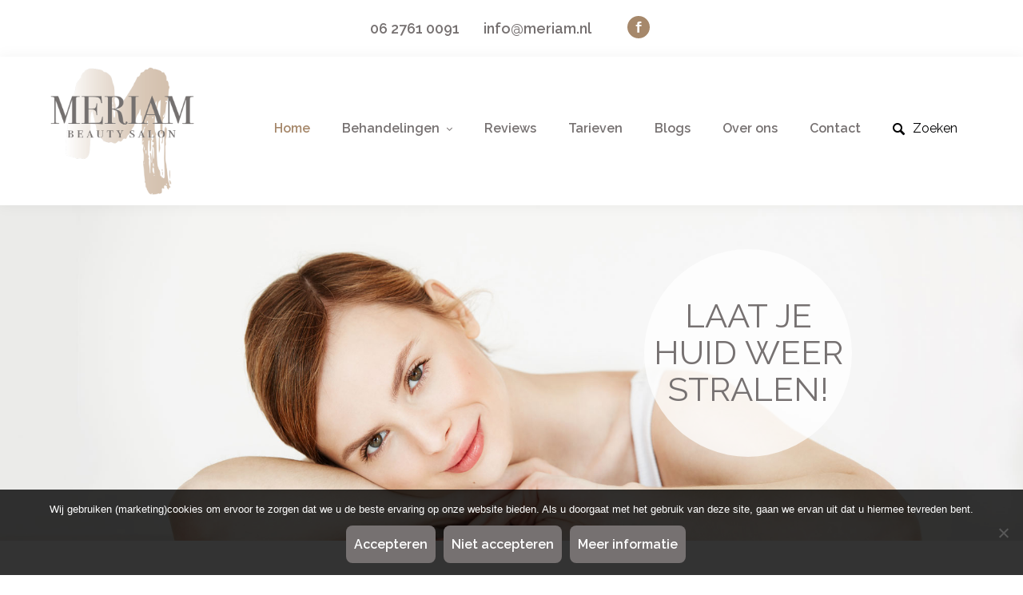

--- FILE ---
content_type: text/html; charset=UTF-8
request_url: https://meriam.nl/
body_size: 15051
content:
<!DOCTYPE html>
<html id="thz-site-html" lang="nl-NL" class="thz-site-html header_inline thz-header-mode-stacked thz-horizontal-header thz-safari thz-safari-604-1 thz-safari-mobile thz-is-mobile">
<head>
<meta charset="UTF-8">
<meta name="viewport" content="width=device-width, initial-scale=1">
<link rel="profile" href="http://gmpg.org/xfn/11">
<link rel="pingback" href="https://meriam.nl/xmlrpc.php">
<meta name='robots' content='index, follow, max-image-preview:large, max-snippet:-1, max-video-preview:-1' />

	<!-- This site is optimized with the Yoast SEO plugin v26.7 - https://yoast.com/wordpress/plugins/seo/ -->
	<title>Beautysalon Meriam: huidverbetering, ontspanning en anti-aging</title>
	<meta name="description" content="Beautysalon Meriam is dé schoonheidsspecialist van Meerssen op het gebied van huidverbetering, huidverzorging en anti-ging. Lees meer!" />
	<link rel="canonical" href="https://meriam.nl/" />
	<meta property="og:locale" content="nl_NL" />
	<meta property="og:type" content="website" />
	<meta property="og:title" content="Beautysalon Meriam: huidverbetering, ontspanning en anti-aging" />
	<meta property="og:description" content="Beautysalon Meriam is dé schoonheidsspecialist van Meerssen op het gebied van huidverbetering, huidverzorging en anti-ging. Lees meer!" />
	<meta property="og:url" content="https://meriam.nl/" />
	<meta property="og:site_name" content="Beautysalon Meriam" />
	<meta property="article:modified_time" content="2024-10-09T06:43:06+00:00" />
	<meta name="twitter:card" content="summary_large_image" />
	<script type="application/ld+json" class="yoast-schema-graph">{"@context":"https://schema.org","@graph":[{"@type":"WebPage","@id":"https://meriam.nl/","url":"https://meriam.nl/","name":"Beautysalon Meriam: huidverbetering, ontspanning en anti-aging","isPartOf":{"@id":"https://meriam.nl/#website"},"about":{"@id":"https://meriam.nl/#organization"},"datePublished":"2019-04-23T10:04:25+00:00","dateModified":"2024-10-09T06:43:06+00:00","description":"Beautysalon Meriam is dé schoonheidsspecialist van Meerssen op het gebied van huidverbetering, huidverzorging en anti-ging. Lees meer!","breadcrumb":{"@id":"https://meriam.nl/#breadcrumb"},"inLanguage":"nl-NL","potentialAction":[{"@type":"ReadAction","target":["https://meriam.nl/"]}]},{"@type":"BreadcrumbList","@id":"https://meriam.nl/#breadcrumb","itemListElement":[{"@type":"ListItem","position":1,"name":"Home"}]},{"@type":"WebSite","@id":"https://meriam.nl/#website","url":"https://meriam.nl/","name":"Beautysalon Meriam","description":"","publisher":{"@id":"https://meriam.nl/#organization"},"potentialAction":[{"@type":"SearchAction","target":{"@type":"EntryPoint","urlTemplate":"https://meriam.nl/?s={search_term_string}"},"query-input":{"@type":"PropertyValueSpecification","valueRequired":true,"valueName":"search_term_string"}}],"inLanguage":"nl-NL"},{"@type":"Organization","@id":"https://meriam.nl/#organization","name":"Beautysalon Meriam","url":"https://meriam.nl/","logo":{"@type":"ImageObject","inLanguage":"nl-NL","@id":"https://meriam.nl/#/schema/logo/image/","url":"https://meriam.nl/wp-content/uploads/2021/02/LOGO_Meriam.png","contentUrl":"https://meriam.nl/wp-content/uploads/2021/02/LOGO_Meriam.png","width":500,"height":445,"caption":"Beautysalon Meriam"},"image":{"@id":"https://meriam.nl/#/schema/logo/image/"}}]}</script>
	<!-- / Yoast SEO plugin. -->


<link rel="alternate" type="application/rss+xml" title="Beautysalon Meriam &raquo; feed" href="https://meriam.nl/feed/" />
<link rel="alternate" type="application/rss+xml" title="Beautysalon Meriam &raquo; reacties feed" href="https://meriam.nl/comments/feed/" />
<link rel="alternate" title="oEmbed (JSON)" type="application/json+oembed" href="https://meriam.nl/wp-json/oembed/1.0/embed?url=https%3A%2F%2Fmeriam.nl%2F" />
<link rel="alternate" title="oEmbed (XML)" type="text/xml+oembed" href="https://meriam.nl/wp-json/oembed/1.0/embed?url=https%3A%2F%2Fmeriam.nl%2F&#038;format=xml" />
		<style>
			.lazyload,
			.lazyloading {
				max-width: 100%;
			}
		</style>
		<style id='wp-img-auto-sizes-contain-inline-css' type='text/css'>
img:is([sizes=auto i],[sizes^="auto," i]){contain-intrinsic-size:3000px 1500px}
/*# sourceURL=wp-img-auto-sizes-contain-inline-css */
</style>

<style id='classic-theme-styles-inline-css' type='text/css'>
/*! This file is auto-generated */
.wp-block-button__link{color:#fff;background-color:#32373c;border-radius:9999px;box-shadow:none;text-decoration:none;padding:calc(.667em + 2px) calc(1.333em + 2px);font-size:1.125em}.wp-block-file__button{background:#32373c;color:#fff;text-decoration:none}
/*# sourceURL=/wp-includes/css/classic-themes.min.css */
</style>
<link rel='stylesheet' id='cookie-notice-front-css' href='https://meriam.nl/wp-content/plugins/cookie-notice/css/front.min.css?ver=2.5.11' type='text/css' media='all' />
<link rel='stylesheet' id='page-list-style-css' href='https://meriam.nl/wp-content/plugins/page-list/css/page-list.css?ver=5.9' type='text/css' media='all' />
<link rel='stylesheet' id='maincss-css' href='https://meriam.nl/wp-content/themes/creatus-child/main.css?ver=6.9' type='text/css' media='all' />
<link rel='stylesheet' id='creatus-theme-css' href='https://meriam.nl/wp-content/themes/creatus/assets/css/thz-theme.css?ver=1.5.11' type='text/css' media='all' />
<link rel='stylesheet' id='creatus-menus-css' href='https://meriam.nl/wp-content/themes/creatus/assets/css/thz-menus.css?ver=1.5.11' type='text/css' media='all' />
<link rel='stylesheet' id='creatus-layout-css' href='https://meriam.nl/wp-content/themes/creatus/assets/css/thz-layout.css?ver=1.5.11' type='text/css' media='all' />
<link rel='stylesheet' id='creatus-units-css' href='https://meriam.nl/wp-content/themes/creatus/assets/css/thz-units.css?ver=1.5.11' type='text/css' media='all' />
<link rel='stylesheet' id='creatus-utility-css' href='https://meriam.nl/wp-content/themes/creatus/assets/css/thz-utility.css?ver=1.5.11' type='text/css' media='all' />
<link rel='stylesheet' id='creatus-buttons-css' href='https://meriam.nl/wp-content/themes/creatus/assets/css/thz-buttons.css?ver=1.5.11' type='text/css' media='all' />
<style id='creatus-print-inline-css' type='text/css'>
body{font-family:'Raleway',sans-serif;font-size:14px;font-weight:normal;line-height:1.8;color:#000000;background-color:#ffffff}.thz-wrapper{background-color:#ffffff}.thz-main{background-color:#ffffff}.thz-container,.thz-sliders-container{padding-left:30px;padding-right:30px}.holders{margin-left:-75px;margin-right:0px}.thz-block-spacer{padding:30px 0px 75px 75px}.thz-container .thz-row{margin-left:-30px;margin-right:0px}* + .thz-row{margin-top:30px}.thz-column{padding-left:30px;padding-right:0px}* + .thz-shc{margin-top:30px}@media screen and (max-width:979px){.thz-column .thz-column + .thz-column,.thz-column + .thz-column + .thz-column{margin-top:30px}}@media screen and (max-width:767px){.thz-column + .thz-column{margin-top:30px}}.thz-page-builder-content .thz-section{padding-top:120px;padding-bottom:120px}.thz-column .widget + .widget{margin-top:30px}.thz-site-width,.thz-wrapper.thz-site-width .thz-reveal-footer{max-width:1215px}.thz-hover-mask{background:rgba(255,174,20,0.1)}a,.thz-btn-none{color:#767171}a:focus,a:hover,.thz-btn-none:hover,.thz-btn-hover .thz-btn-none{color:#a6886b}h1,h2,h3,h4,h5,h6{font-family:'Raleway',sans-serif;font-weight:normal}h1{font-size:42px;line-height:1.1;color:#000000}h2{font-size:36px;line-height:1.1;color:#a6886b}h3{font-size:24px;line-height:1.1;color:#000000}h4{font-size:18px;line-height:1.1;color:#000000}h5{font-size:16px;line-height:1.1;color:#000000;}h6{font-size:14px;line-height:1.1;color:#000000}* + h1,* + h2,* + h3,* + h4,* + h5,* + h6,* + p,* + ul,* + ol,* + dl,* + fieldset,* + address,* + blockquote,* + .thz-content-85,* + .thz-content-75,* + .thz-content-50,* + .thz-content-40,* + .thz-stretch-content,* + pre,* + figure,* + form,* + table,.wp-caption,.gallery-caption,[class*='thz-text-column-']{margin-top:30px}h1 + *,h2 + *,h3 + *,h4 + *,h5 + *,h6 + *{margin-top:15px}[class*='thz-text-column-']{column-gap:30px}::selection{background:#a6886b;color:#000000}::-moz-selection{background:#a6886b;color:#000000}.thz-bold-primary,.thz-primary-color,.thz-bold-primary a,.thz-primary-color a{color:#a6886b!important}.mejs-controls .mejs-time-rail .mejs-time-current{background:#a6886b}.thz-highlight{background:#a6886b!important;color:#000000!important}.thz-underline-primary,blockquote,blockquote.quote-right,blockquote.quote-centered p:first-of-type:after{border-color:#a6886b!important}.thz-dropcap.box:first-letter,.thz-dropcap.rounded:first-letter,.thz-dropcap.circle:first-letter{background:#a6886b!important;color:#000000!important}.thz-dropcap.outline:first-letter{border-color:#a6886b;color:#a6886b!important;background:none!important}.thz-button.thz-btn-theme,.thz-button.thz-btn-theme:focus{background-color:#a6886b;border-color:#9b7b5d;color:#000000}.thz-btn-outline .thz-button.thz-btn-theme{color:#9b7b5d}.thz-button.thz-btn-theme:hover,.thz-btn-hover .thz-button.thz-btn-theme{background-color:#9b7b5d;border-color:#9b7b5d;color:#000000}#contentblock{width:100%;float:none;margin-left:auto;margin-right:auto}#header_holder{box-shadow:0px 0px 18px 0px rgba(0,0,0,0.05);background-color:#ffffff}.thz-layout-boxed .header_holder{max-width:1215px}.thz-socials-holder.thz-socials-footer a{font-size:14px;width:14px;height:14px;line-height:14px}.thz-logo-holder{width:180px}.thz-logo{width:180px;min-height:180px;margin:3px auto 3px auto}.thz-logo-in a{height:180px}.thz-mobile-menu-holder #logomobileholder{width:78px}.thz-mobile-menu-holder #logomobile{width:78px;min-height:74px}.thz-mobile-menu-holder #logomobile-in a{height:74px}.thz-menu li a.itemlink{color:#767171}.thz-menu a.itemlink{background-color:rgba(255,255,255,0)}.thz-menu ul li a.itemlink{color:#767171}.thz-menu ul a.itemlink{background-color:#ffffff}.thz-menu li a.itemlink:hover,.thz-menu li:hover > .child a{color:#a6886b}.thz-menu li a.itemlink:hover,.thz-menu li:hover > .child a{background-color:rgba(255,255,255,0)}.thz-menu ul li a.itemlink:hover,.thz-menu ul li:hover > .child a{color:#767171}.thz-menu ul li a.itemlink:hover,.thz-menu ul li:hover > .child a{background-color:#f1f1ef}.thz-menu a.itemlink.activepath{color:#a6886b}.thz-menu a.itemlink.activepath{background-color:rgba(255,255,255,0)}.thz-menu ul a.itemlink.activepath{color:#767171}.thz-menu ul a.itemlink.activepath{background-color:#f9f9f9}ul.thz-menu li a.itemlink,.thz-menu li div.itemlink,.thz-custom-menu-button{padding:80px 30px 0px 30px;height:100px;line-height:100px}ul.thz-menu ul li a.itemlink{line-height:40px;border:none;height:auto}ul.thz-menu ul.sub-menu a.itemlink{padding:2px 15px 0px 10px}ul.thz-menu ul.sub-menu .linkholder > a:not(.citem){border-radius:4px}ul.thz-menu ul span.child i.childicon{right:15px}ul.thz-menu div.ulholder ul.sub-menu{width:250px}ul.thz-menu ul.sub-menu.level1{margin-top:10px}ul.thz-menu ul.sub-menu ul.sub-menu,ul.thz-menu div.ulholder.ulgroup > ul > li > div.ulholder > ul.sub-menu{margin-left:10px}ul.thz-menu ul > li > div.ulholder.notulgroup > ul{margin-top:-0px;margin-left:25px}ul.thz-menu li.flip div.ulholder > ul{margin-left:0px;margin-right:25px}ul.thz-menu ul.sub-menu,.thz-menu li.holdsgroup ul ul{padding:15px 15px 15px 15px;box-shadow:0px 8px 28px 0px rgba(0,0,0,0.08);background-color:#ffffff}ul.thz-menu ul.sub-menu li a.items-separator{padding:0px 15px 7.5px 15px;margin:15px 0px 0px 0px;font-family:'Creatus',sans-serif;font-size:12px;font-weight:500;letter-spacing:0.3px;text-transform:uppercase}ul.thz-mega-menu li.menu-item.mega-menu-col{padding:30px 30px 30px 30px}ul.thz-mega-menu li.menu-item.mega-menu-col{border-right-width:1px;border-right-style:solid;border-right-color:#f1f1ef}ul.thz-menu ul.sub-menu li a.holdsgroupTitle{padding:0px 15px 7.5px 15px;font-family:'Creatus',sans-serif;font-size:12px;font-weight:500;letter-spacing:0.3px;text-transform:uppercase}#mainmenu_holder ul.thz-menu > li.menu-item > .linkholder{font-family:'Raleway',sans-serif;font-size:16px;font-weight:600}#mainmenu_holder ul.thz-menu ul li.menu-item .linkholder{font-size:14px}.thz-mobile-menu-holder{border-width:0 0 1px 0;border-style:solid;border-color:transparent transparent #f1f1ef transparent;background-color:#ffffff}ul.thz-mobile-menu li a{background:#ffffff;border-color:#f1f1ef}ul.thz-mobile-menu li a:hover{background:#f1f1ef;border-color:#f1f1ef}ul.thz-mobile-menu li.active a{background:#fcfcfc;border-color:#f1f1ef}.thz-menu-addon i{font-size:16px;color:#000002}.thz-menu-addon a:hover i{color:#a6886b}aside .thz-sidebars .widget{margin:0px 0px 60px 0px}aside .thz-sidebars .widget-title{padding:0px 0px 30px 0px;margin:0px 0px 0px 0px;font-size:14px;font-weight:600;text-transform:uppercase}aside .thz-sidebars .widget_tag_cloud .tagcloud a{padding:5px 5px 5px 5px;margin:0px 5px 5px 0px;border-width:1px;border-style:solid;border-color:#f1f1ef;border-radius:4px;font-size:10px;font-weight:600;text-transform:uppercase}.thz-pagination-nav{margin:60px auto 0px auto}.thz-pagination a,.thz-pagination span{padding:10px 10px 10px 10px;border-width:0 0 2px 0;border-style:solid;border-color:transparent transparent #a6886b transparent;border-radius:0;font-size:15px;font-weight:600}.thz-pagination .inactive,.thz-pagination.no-spacing .thz-pagination-dots{background:transparent;border-color:rgba(0,0,0,0);color:#767171;box-shadow:none}.thz-pagination .thz-pagination-disabled{color:#f1f1ef}.thz-pagination .thz-pagination-current{background:rgba(252,252,252,0);color:#767171;box-shadow:none}.thz-pagination a:hover{background:rgba(252,252,252,0);border-color:#a6886b;color:#767171;box-shadow:none}.thz-to-top{width:45px;height:45px;border-radius:3px;background-color:rgba(69,72,73,0.46);border-color:#f1f1ef;right:25px;bottom:25px}.thz-to-top i{line-height:calc(45px - 4px);font-size:30px;color:#ffffff}input[type="text"],input[type="number"],input[type="search"],input[type="password"],input[type="email"],input[type="tel"],input[type="url"],input[type="datetime"],input[type="date"],input[type="datetime-local"],input[type="month"],input[type="week"],input[type="time"],select,textarea,.select2-container .select2-choice,#bbp_topic_content,#bbp_reply_content,.thz-site-html .select2-drop-active,.thz-site-html .select2-selection--single,.thz-site-html .woocommerce-page input.select2-search__field,.thz-site-html .select2-dropdown,fieldset{padding:10px 16px 10px 16px;margin:0px 0px 10px 0px;border-width:1px;border-style:solid;border-color:#000000;border-radius:8px;background-color:#ffffff}input[type="text"]:hover,input[type="number"]:hover,input[type="search"]:hover,input[type="password"]:hover,input[type="email"]:hover,input[type="tel"]:hover,input[type="url"]:hover,input[type="datetime"]:hover,input[type="date"]:hover,input[type="datetime-local"]:hover,input[type="month"]:hover,input[type="week"]:hover,input[type="time"]:hover,select:hover,textarea:hover,.select2-container .select2-choice:hover,#bbp_topic_content:hover,#bbp_reply_content:hover,.thz-site-html .select2-drop-active:hover,.thz-site-html .select2-selection--single:hover,.thz-site-html .woocommerce-page input.select2-search__field:hover,.thz-site-html .select2-dropdown:hover,fieldset:hover{background:#ffffff;color:#767171;border-color:#a6886b}input[type="text"]:focus,input[type="number"]:focus,input[type="search"]:focus,input[type="password"]:focus,input[type="email"]:focus,input[type="tel"]:focus,input[type="url"]:focus,input[type="datetime"]:focus,input[type="date"]:focus,input[type="datetime-local"]:focus,input[type="month"]:focus,input[type="week"]:focus,input[type="time"]:focus,select:focus,textarea:focus,.select2-container .select2-choice:focus,#bbp_topic_content:focus,#bbp_reply_content:focus,.thz-site-html .select2-drop-active:focus,.thz-site-html .select2-selection--single:focus,.thz-site-html .woocommerce-page input.select2-search__field:focus,.thz-site-html .select2-dropdown:focus,fieldset:focus{background:#ffffff;color:#767171;border-color:#a6886b}input[type="button"],input[type="submit"],input[type="reset"],input[type="file"],form button,.button{display:block;padding:14px 10px 14px 10px;margin:15px auto 0px auto;border-width:0px;border-style:solid;border-color:#767171;width:auto;border-radius:8px;background-color:#767171;color:#ffffff;font-family:'Raleway',sans-serif;font-size:16px;font-weight:600;text-align:center}input[type="button"]:hover,input[type="submit"]:hover,input[type="reset"]:hover,input[type="file"]:hover,form button:hover,.button:hover{background:#a6886b;color:#ffffff;border-color:#a6886b}input[type="button"]:focus,input[type="submit"]:focus,input[type="reset"]:focus,input[type="file"]:focus,form button:focus,.button:focus{background:#9b7b5d;color:#ffffff;border-color:#9b7b5d}fieldset{border-width:1px;border-style:solid;border-color:#f1f1ef;background-color:#ffffff}fieldset:hover{background:#ffffff;color:#767171;border-color:#f1f1ef}fieldset:focus{background:#ffffff;color:#767171;border-color:#f1f1ef}.thz-button-default .thz-button{border-width:1px;border-style:solid;border-color:#a6886b;background-color:#a6886b;color:#ffffff;font-size:14px;line-height:1.4;letter-spacing:0.5px}.thz-button-default .thz-button:hover{background:#9b7b5d;color:#ffffff;border-color:#9b7b5d}.thz-button-default .thz-button:focus{background:#9b7b5d;color:#ffffff;border-color:#9b7b5d}a#cn-accept-cookie.cn-button,a#cn-refuse-cookie.cn-button{border-width:1px;border-style:solid;border-color:#a6886b;background-color:#a6886b;color:#ffffff;font-size:13px;font-weight:normal}a#cn-accept-cookie.cn-button:hover,a#cn-refuse-cookie.cn-button:hover{background:#9b7b5d;color:#ffffff;border-color:#9b7b5d}a#cn-accept-cookie.cn-button:focus,a#cn-refuse-cookie.cn-button:focus{background:#9b7b5d;color:#ffffff;border-color:#9b7b5d}a#cn-more-info.cn-button{border-width:2px;border-style:solid;border-color:#a6886b;background-color:rgba(255,255,255,0);color:#ffffff;font-size:13px;font-weight:normal}a#cn-more-info.cn-button:hover{background:#9b7b5d;color:#ffffff;border-color:#9b7b5d}a#cn-more-info.cn-button:focus{background:#9b7b5d;color:#ffffff;border-color:#9b7b5d}#thz-ses-b39d4913.thz-slick-slider > .slick-prev,#thz-ses-b39d4913.thz-slick-slider > .slick-next{width:40px;height:40px}#thz-ses-b39d4913.thz-slick-slider > .slick-prev:before,#thz-ses-b39d4913.thz-slick-slider > .slick-next:before{width:40px;height:40px;line-height:40px;font-size:22px;color:#ffffff;background:none;border-radius:4px}#thz-section-holder-s700994a7 > section{padding:55px 0px 105px 0px;background-image:url(https://meriam.nl/wp-content/uploads/2021/02/shutterstock_670529059-extra.jpg);background-repeat:no-repeat;background-position:center center;background-size:cover;background-attachment:scroll}#thz-column-c47e30719 > * > .thz-column-in{width:260px;height:260px;border-radius:100%;background-color:rgba(255,255,255,0.75)}.thz-sh-06dccd91:not(#♥).thz-heading.thz-shc{background-color:rgba(255,255,255,0)}.thz-sh-06dccd91:not(#♥) .thz-heading-holder{max-width:100%;float:none}.thz-sh-06dccd91:not(#♥) .thz-heading-title,.thz-sh-06dccd91:not(#♥) .thz-heading-title *{color:#767171;text-align:center}#thz-section-holder-sce10c31b > section{padding:70px 0px 70px 0px}#thz-column-c44d7f8ba > * > .thz-column-in{padding:0px 40px 0px 40px}.thz-ib-thz-icon-box-c5c06907:not(#♥).thz-icon-box .thz-icon-box-title{font-family:'Raleway',sans-serif;font-size:32px;font-weight:300;line-height:30px;color:#767171}.thz-ib-thz-icon-box-c5c06907:not(#♥).thz-icon-box .thz-icon-box-title,.thz-ib-thz-icon-box-c5c06907:not(#♥).thz-icon-box .thz-icon-box-title a{color:#767171}.thz-ib-thz-icon-box-c5c06907:not(#♥) .thz-icon-holder i{font-size:45px;color:#a6886b}.thz-custom-btn-27595 .thz-button{color:#ffffff;background-color:#a6886b;border-color:#a6886b}.thz-custom-btn-27595 .thz-button:hover,.thz-custom-btn-27595.thz-btn-hover .thz-button{color:#a6886b;background-color:#ffffff;border-color:#9b7b5d}.thz-custom-btn-45000 .thz-button{color:#767171;background-color:#ffffff;border-color:#ffffff}.thz-custom-btn-45000 .thz-button:hover,.thz-custom-btn-45000.thz-btn-hover .thz-button{color:#a6886b;background-color:#ffffff;border-color:#a6886b}#thz-column-cdd863368 > * > .thz-column-in{padding:0px 40px 0px 40px}.thz-ib-thz-icon-box-b32af69e:not(#♥).thz-icon-box .thz-icon-box-title{font-family:'Raleway',sans-serif;font-size:32px;font-weight:300;line-height:30px;color:#767171}.thz-ib-thz-icon-box-b32af69e:not(#♥).thz-icon-box .thz-icon-box-title,.thz-ib-thz-icon-box-b32af69e:not(#♥).thz-icon-box .thz-icon-box-title a{color:#767171}.thz-ib-thz-icon-box-b32af69e:not(#♥) .thz-icon-holder i{font-size:45px;color:#a6886b}#thz-column-c3588186d > * > .thz-column-in{padding:0px 40px 0px 40px}.thz-ib-thz-icon-box-1277bd1f:not(#♥).thz-icon-box .thz-icon-box-title{font-family:'Raleway',sans-serif;font-size:32px;font-weight:300;line-height:30px;color:#767171}.thz-ib-thz-icon-box-1277bd1f:not(#♥).thz-icon-box .thz-icon-box-title,.thz-ib-thz-icon-box-1277bd1f:not(#♥).thz-icon-box .thz-icon-box-title a{color:#767171}.thz-ib-thz-icon-box-1277bd1f:not(#♥) .thz-icon-holder i{font-size:45px;color:#a6886b}#thz-section-holder-s8e103650 > section{padding:92px 0px 92px 0px;background-color:#f1f1ef}.thz-sh-d3ab2d3c:not(#♥) .thz-heading-holder{max-width:100%;float:none}.thz-sh-d3ab2d3c:not(#♥) .thz-heading-title,.thz-sh-d3ab2d3c:not(#♥) .thz-heading-title *{font-family:'Raleway',sans-serif;font-size:36px;font-weight:300;line-height:1.3;text-transform:uppercase;text-align:center}#thz-text-block-2718a85d.thz-text-block.thz-shc{font-size:15px;font-weight:600;line-height:27px;text-align:center}.thz-custom-btn-66397 .thz-button{color:#ffffff;background-color:#767171;border-color:#767171}.thz-custom-btn-66397 .thz-button:hover,.thz-custom-btn-66397.thz-btn-hover .thz-button{color:#a6886b;background-color:#ffffff;border-color:#9b7b5d}#thz-section-holder-s27ab426b > section{padding:70px 0px 70px 0px;background-color:#ffffff}.thz-sh-88401d5b:not(#♥) .thz-heading-holder{max-width:100%;float:none}.thz-sh-88401d5b:not(#♥) .thz-heading-title,.thz-sh-88401d5b:not(#♥) .thz-heading-title *{font-family:'Raleway',sans-serif;font-size:36px;font-weight:300;line-height:1.3;text-transform:uppercase;text-align:center}#thz-testimonials-3488b1f1 > .thz-slick-slider > .slick-prev,#thz-testimonials-3488b1f1 > .thz-slick-slider > .slick-next{width:40px;height:40px}#thz-testimonials-3488b1f1 > .thz-slick-slider > .slick-prev:before,#thz-testimonials-3488b1f1 > .thz-slick-slider > .slick-next:before{width:40px;height:40px;line-height:40px;font-size:22px;color:#ffffff;background:#a6886b;border-radius:100%}#thz-testimonials-3488b1f1.thz-testimonials-holder.thz-shc{margin:0px 0px 0px 0px}#thz-testimonials-3488b1f1 .thz-testimonial{padding:0px 12px 0px 12px;margin:0px 0px 0px 0px}#thz-testimonials-3488b1f1 .thz-testimonial-quote{font-size:18px;font-weight:700;line-height:30px;color:#000002;padding:30px 30px 0px 30px;margin:0px 0px 0px 0px;border-width:1px;border-style:solid;border-color:#ffffff;border-radius:2px}#thz-testimonials-3488b1f1 .thz-testimonial-quote:after{bottom:-9px;margin-left:-8.5px}#thz-testimonials-3488b1f1 .thz-testimonial-name{font-size:20px;font-weight:700;line-height:26px;color:#767171}.round-block-hero .thz-column-in{display:flex;align-items:center}#hero-cta > section{padding:55px 0px 105px 0px;background-image:url(https://meriam.nl/wp-content/uploads/2019/10/shutterstock_1660022050-extra.jpg);background-repeat:no-repeat;background-position:center center;background-size:cover;background-attachment:scroll}#thz-column-c47e30719 > * > .thz-column-in{width:260px;height:260px;border-radius:100%;background-color:rgba(255,255,255,0.75)}.thz-sh-06dccd91:not(#♥).thz-heading.thz-shc{background-color:rgba(255,255,255,0)}.thz-sh-06dccd91:not(#♥) .thz-heading-holder{max-width:100%;float:none}.thz-sh-06dccd91:not(#♥) .thz-heading-title,.thz-sh-06dccd91:not(#♥) .thz-heading-title *{color:#767171;text-align:center}.thz-btn-readmore .thz-button{color:#000002}.thz-btn-readmore .thz-button:hover,.thz-btn-readmore.thz-btn-hover .thz-button{color:#a6886b}.thz-btn-readmore i{color:#000002}.thz-btn-readmore:hover i,.thz-btn-readmore.thz-btn-hover i{color:#a6886b}#thz-section-holder-sef75c53f > section{padding:0px 0px 0px 0px}.thz-shortcode-list-0e5fc2cd:not(#♥).thz-unstyled-list.thz-shc{float:left}.thz-shortcode-list-0e5fc2cd:not(#♥) li{float:left;margin:15px 15px 15px 15px;font-size:18px;font-weight:600;color:#767171;text-align:center}#thz-socials-shortcode-960dee14.thz-socials-shortcode.thz-shc{padding:0px 0px 0px 30px}#thz-socials-shortcode-960dee14 .thz-social-links a{margin:0 20px 0 0}.thz-socials-holder.thz-socials-960dee14 a{font-size:14px;width:28px;height:28px;line-height:28px}.thz-socials-960dee14 a.thz-social-facebook{color:#ffffff;background:#a6886b}.thz-socials-960dee14 a.thz-social-facebook:hover{color:#f1f1ef;background:#767171}#thz-section-holder-sb1e6b1cb > section{padding:64px 0px 64px 0px;background-color:#767171}#thz-bglayer-924e1b3e{background-image:url(https://meriam.nl/wp-content/uploads/2019/04/footer-M.png);background-repeat:no-repeat;background-position:center center;background-size:contain;background-attachment:scroll;z-index:0}.thz-sh-cc4d548a:not(#♥) .thz-heading-title{padding:0px 0px 0px 0px}.thz-sh-cc4d548a:not(#♥) .thz-heading-holder{max-width:100%;float:left}.thz-sh-cc4d548a:not(#♥) .thz-heading-title,.thz-sh-cc4d548a:not(#♥) .thz-heading-title *{font-size:16px;line-height:26px;color:#ffffff}#thz-text-block-4e89c373.thz-text-block.thz-shc{padding:0px 0px 0px 0px;margin:11px 0px 0px 0px;font-size:14px;line-height:32px;color:#ffffff}#thz-text-block-4e89c373.thz-text-block.thz-shc a{font-size:14px;line-height:32px;color:#f1f1ef}#thz-text-block-4e89c373.thz-text-block.thz-shc a:hover{color:#a6886b}#thz-socials-shortcode-8a9471c1 .thz-social-links a{margin:0 7px 0 0}.thz-socials-holder.thz-socials-8a9471c1 a{font-size:14px;width:28px;height:28px;line-height:28px}.thz-socials-holder.thz-socials-8a9471c1 a{color:#767171;background:#f1f1ef}.thz-socials-holder.thz-socials-8a9471c1 a:hover{color:#ffffff;background:#a6886b}.thz-sh-0f7daa4a:not(#♥) .thz-heading-title{padding:0px 0px 0px 0px}.thz-sh-0f7daa4a:not(#♥) .thz-heading-holder{max-width:100%;float:left}.thz-sh-0f7daa4a:not(#♥) .thz-heading-title,.thz-sh-0f7daa4a:not(#♥) .thz-heading-title *{font-size:16px;line-height:26px;color:#ffffff}#thz-text-block-7c2ea151.thz-text-block.thz-shc{padding:0px 0px 0px 0px;margin:11px 0px 0px 0px;font-size:14px;line-height:32px;color:#ffffff}#thz-text-block-7c2ea151.thz-text-block.thz-shc a{font-size:14px;line-height:32px;color:#f1f1ef}#thz-text-block-7c2ea151.thz-text-block.thz-shc a:hover{color:#a6886b}#thz-text-block-9bba67ea.thz-text-block.thz-shc{padding:0px 0px 0px 0px;margin:11px 0px 0px 0px;font-size:14px;line-height:32px;color:#ffffff}#thz-text-block-9bba67ea.thz-text-block.thz-shc a{font-size:14px;line-height:32px;color:#f1f1ef}#thz-text-block-9bba67ea.thz-text-block.thz-shc a:hover{color:#a6886b}@media screen and (max-width:979px){#thz-section-holder-s700994a7 section{padding:80px 0px 80px 0px}#thz-section-holder-s700994a7:not(#♥) .thz-row .thz-column-in{padding:0px 0px 0px 0px}#thz-section-holder-s700994a7:not(#♥) .thz-row > .thz-column,#thz-section-holder-s700994a7:not(#♥) .thz-row > .thz-col-centered > .thz-column-container{width:100%}#thz-section-holder-s8e103650 section{padding:50px 0px 50px 0px}#thz-section-holder-s8e103650:not(#♥) .thz-row > .thz-column,#thz-section-holder-s8e103650:not(#♥) .thz-row > .thz-col-centered > .thz-column-container{width:100%}#thz-section-holder-s27ab426b:not(#♥) .thz-row > .thz-column,#thz-section-holder-s27ab426b:not(#♥) .thz-row > .thz-col-centered > .thz-column-container{width:100%}#hero-cta section{padding:80px 0px 80px 0px}#hero-cta:not(#♥) .thz-row .thz-column-in{padding:0px 0px 0px 0px}#hero-cta:not(#♥) .thz-row > .thz-column,#hero-cta:not(#♥) .thz-row > .thz-col-centered > .thz-column-container{width:100%}}@media screen and (max-width:767px){#thz-section-holder-sce10c31b:not(#♥) .thz-row .thz-column-in{padding:0px 0px 0px 0px}#thz-section-holder-sce10c31b:not(#♥) .thz-row > .thz-column,#thz-section-holder-sce10c31b:not(#♥) .thz-row > .thz-col-centered > .thz-column-container{width:100%}h1{font-size:35.7px}h2{font-size:30.6px}.thz-to-top i{font-size:27px}.thz-sh-d3ab2d3c:not(#♥) .thz-heading-title,.thz-sh-d3ab2d3c:not(#♥) .thz-heading-title *{font-size:30.6px}.thz-sh-88401d5b:not(#♥) .thz-heading-title,.thz-sh-88401d5b:not(#♥) .thz-heading-title *{font-size:30.6px}}@media(max-width:700px){.thz-column-shortcodes li a.thz-posts-filter-link{margin-right:0 !important;margin-bottom:5px}}.page-id-1150 .thz-hover-on .thz-hover-fadein .thz-hover-mask,.page-id-1150 .thz-hover-fadein:hover .thz-hover-mask{opacity:0.8}#thz-posts-1b6dde96 > .thz-slick-slider > .slick-prev,#thz-posts-1b6dde96 > .thz-slick-slider > .slick-next{height:80px}.holders .thz-block{overflow-wrap:normal}.single-post .thz-post-tags-row{display:none}.thz-column-in{word-wrap:normal}.post-type-archive-behandelingen .thz-items-grid .thz-ratio-in{cursor:pointer}.post-type-archive-behandelingen .thz-items-grid .thz-ratio-in .thz-hover{pointer-events:none}.gfield--type-honeypot{display:none}.round-block-hero .thz-column-in{display:flex;align-items:center}
/*# sourceURL=creatus-print-inline-css */
</style>
<link rel='stylesheet' id='creatus-child-css' href='https://meriam.nl/wp-content/themes/creatus-child/style.css?ver=1.5.11' type='text/css' media='all' />
<script type="text/javascript" id="cookie-notice-front-js-before">
/* <![CDATA[ */
var cnArgs = {"ajaxUrl":"https:\/\/meriam.nl\/wp-admin\/admin-ajax.php","nonce":"b8f8695f15","hideEffect":"fade","position":"bottom","onScroll":false,"onScrollOffset":100,"onClick":false,"cookieName":"cookie_notice_accepted","cookieTime":2592000,"cookieTimeRejected":2592000,"globalCookie":false,"redirection":false,"cache":true,"revokeCookies":false,"revokeCookiesOpt":"automatic"};

//# sourceURL=cookie-notice-front-js-before
/* ]]> */
</script>
<script type="text/javascript" src="https://meriam.nl/wp-content/plugins/cookie-notice/js/front.min.js?ver=2.5.11" id="cookie-notice-front-js"></script>
<script type="text/javascript" src="https://meriam.nl/wp-includes/js/jquery/jquery.min.js?ver=3.7.1" id="jquery-core-js"></script>
<script type="text/javascript" src="https://meriam.nl/wp-includes/js/jquery/jquery-migrate.min.js?ver=3.4.1" id="jquery-migrate-js"></script>
<script type="text/javascript" src="https://meriam.nl/wp-content/themes/creatus/assets/js/thz.init.js?ver=1.5.11" id="creatus-init-js"></script>
<link rel="https://api.w.org/" href="https://meriam.nl/wp-json/" /><link rel="alternate" title="JSON" type="application/json" href="https://meriam.nl/wp-json/wp/v2/pages/20" /><link rel="EditURI" type="application/rsd+xml" title="RSD" href="https://meriam.nl/xmlrpc.php?rsd" />
<meta name="generator" content="WordPress 6.9" />
<link rel='shortlink' href='https://meriam.nl/' />
		<script>
			document.documentElement.className = document.documentElement.className.replace('no-js', 'js');
		</script>
				<style>
			.no-js img.lazyload {
				display: none;
			}

			figure.wp-block-image img.lazyloading {
				min-width: 150px;
			}

			.lazyload,
			.lazyloading {
				--smush-placeholder-width: 100px;
				--smush-placeholder-aspect-ratio: 1/1;
				width: var(--smush-image-width, var(--smush-placeholder-width)) !important;
				aspect-ratio: var(--smush-image-aspect-ratio, var(--smush-placeholder-aspect-ratio)) !important;
			}

						.lazyload, .lazyloading {
				opacity: 0;
			}

			.lazyloaded {
				opacity: 1;
				transition: opacity 400ms;
				transition-delay: 0ms;
			}

					</style>
		<style type="text/css">.recentcomments a{display:inline !important;padding:0 !important;margin:0 !important;}</style><link rel="icon" href="https://meriam.nl/wp-content/uploads/2019/04/cropped-Favicon-32x32.png" sizes="32x32" />
<link rel="icon" href="https://meriam.nl/wp-content/uploads/2019/04/cropped-Favicon-192x192.png" sizes="192x192" />
<link rel="apple-touch-icon" href="https://meriam.nl/wp-content/uploads/2019/04/cropped-Favicon-180x180.png" />
<meta name="msapplication-TileImage" content="https://meriam.nl/wp-content/uploads/2019/04/cropped-Favicon-270x270.png" />
<style> .thz-hidde{display: none !important; } </style>		<style type="text/css" id="wp-custom-css">
			ul.thz-menu li a.itemlink {
	padding: 40px 20px 0 20px !important
}
@media(max-width: 991px) {
	ul.thz-menu li a.itemlink {
		padding: 0px 20px 0 20px !important;
	}
}		</style>
		<!-- Global site tag (gtag.js) - Google Analytics -->
<script async src="https://www.googletagmanager.com/gtag/js?id=G-3YT306Y6HT" [https://www.googletagmanager.com/gtag/js?id=G-3YT306Y6HT]></script>
<script>
  window.dataLayer = window.dataLayer || [];
  function gtag(){dataLayer.push(arguments);}
  gtag('js', new Date());

  gtag('config', 'G-3YT306Y6HT');
</script>
<!-- Google tag (gtag.js) -->
<script async src="https://www.googletagmanager.com/gtag/js?id=UA-212151798-1"></script>
<script>
window.dataLayer = window.dataLayer || [];
function gtag(){dataLayer.push(arguments);}
gtag('js', new Date());

gtag('config', 'UA-212151798-1');
</script>
<style id='global-styles-inline-css' type='text/css'>
:root{--wp--preset--aspect-ratio--square: 1;--wp--preset--aspect-ratio--4-3: 4/3;--wp--preset--aspect-ratio--3-4: 3/4;--wp--preset--aspect-ratio--3-2: 3/2;--wp--preset--aspect-ratio--2-3: 2/3;--wp--preset--aspect-ratio--16-9: 16/9;--wp--preset--aspect-ratio--9-16: 9/16;--wp--preset--color--black: #000000;--wp--preset--color--cyan-bluish-gray: #abb8c3;--wp--preset--color--white: #ffffff;--wp--preset--color--pale-pink: #f78da7;--wp--preset--color--vivid-red: #cf2e2e;--wp--preset--color--luminous-vivid-orange: #ff6900;--wp--preset--color--luminous-vivid-amber: #fcb900;--wp--preset--color--light-green-cyan: #7bdcb5;--wp--preset--color--vivid-green-cyan: #00d084;--wp--preset--color--pale-cyan-blue: #8ed1fc;--wp--preset--color--vivid-cyan-blue: #0693e3;--wp--preset--color--vivid-purple: #9b51e0;--wp--preset--gradient--vivid-cyan-blue-to-vivid-purple: linear-gradient(135deg,rgb(6,147,227) 0%,rgb(155,81,224) 100%);--wp--preset--gradient--light-green-cyan-to-vivid-green-cyan: linear-gradient(135deg,rgb(122,220,180) 0%,rgb(0,208,130) 100%);--wp--preset--gradient--luminous-vivid-amber-to-luminous-vivid-orange: linear-gradient(135deg,rgb(252,185,0) 0%,rgb(255,105,0) 100%);--wp--preset--gradient--luminous-vivid-orange-to-vivid-red: linear-gradient(135deg,rgb(255,105,0) 0%,rgb(207,46,46) 100%);--wp--preset--gradient--very-light-gray-to-cyan-bluish-gray: linear-gradient(135deg,rgb(238,238,238) 0%,rgb(169,184,195) 100%);--wp--preset--gradient--cool-to-warm-spectrum: linear-gradient(135deg,rgb(74,234,220) 0%,rgb(151,120,209) 20%,rgb(207,42,186) 40%,rgb(238,44,130) 60%,rgb(251,105,98) 80%,rgb(254,248,76) 100%);--wp--preset--gradient--blush-light-purple: linear-gradient(135deg,rgb(255,206,236) 0%,rgb(152,150,240) 100%);--wp--preset--gradient--blush-bordeaux: linear-gradient(135deg,rgb(254,205,165) 0%,rgb(254,45,45) 50%,rgb(107,0,62) 100%);--wp--preset--gradient--luminous-dusk: linear-gradient(135deg,rgb(255,203,112) 0%,rgb(199,81,192) 50%,rgb(65,88,208) 100%);--wp--preset--gradient--pale-ocean: linear-gradient(135deg,rgb(255,245,203) 0%,rgb(182,227,212) 50%,rgb(51,167,181) 100%);--wp--preset--gradient--electric-grass: linear-gradient(135deg,rgb(202,248,128) 0%,rgb(113,206,126) 100%);--wp--preset--gradient--midnight: linear-gradient(135deg,rgb(2,3,129) 0%,rgb(40,116,252) 100%);--wp--preset--font-size--small: 13px;--wp--preset--font-size--medium: 20px;--wp--preset--font-size--large: 36px;--wp--preset--font-size--x-large: 42px;--wp--preset--spacing--20: 0.44rem;--wp--preset--spacing--30: 0.67rem;--wp--preset--spacing--40: 1rem;--wp--preset--spacing--50: 1.5rem;--wp--preset--spacing--60: 2.25rem;--wp--preset--spacing--70: 3.38rem;--wp--preset--spacing--80: 5.06rem;--wp--preset--shadow--natural: 6px 6px 9px rgba(0, 0, 0, 0.2);--wp--preset--shadow--deep: 12px 12px 50px rgba(0, 0, 0, 0.4);--wp--preset--shadow--sharp: 6px 6px 0px rgba(0, 0, 0, 0.2);--wp--preset--shadow--outlined: 6px 6px 0px -3px rgb(255, 255, 255), 6px 6px rgb(0, 0, 0);--wp--preset--shadow--crisp: 6px 6px 0px rgb(0, 0, 0);}:where(.is-layout-flex){gap: 0.5em;}:where(.is-layout-grid){gap: 0.5em;}body .is-layout-flex{display: flex;}.is-layout-flex{flex-wrap: wrap;align-items: center;}.is-layout-flex > :is(*, div){margin: 0;}body .is-layout-grid{display: grid;}.is-layout-grid > :is(*, div){margin: 0;}:where(.wp-block-columns.is-layout-flex){gap: 2em;}:where(.wp-block-columns.is-layout-grid){gap: 2em;}:where(.wp-block-post-template.is-layout-flex){gap: 1.25em;}:where(.wp-block-post-template.is-layout-grid){gap: 1.25em;}.has-black-color{color: var(--wp--preset--color--black) !important;}.has-cyan-bluish-gray-color{color: var(--wp--preset--color--cyan-bluish-gray) !important;}.has-white-color{color: var(--wp--preset--color--white) !important;}.has-pale-pink-color{color: var(--wp--preset--color--pale-pink) !important;}.has-vivid-red-color{color: var(--wp--preset--color--vivid-red) !important;}.has-luminous-vivid-orange-color{color: var(--wp--preset--color--luminous-vivid-orange) !important;}.has-luminous-vivid-amber-color{color: var(--wp--preset--color--luminous-vivid-amber) !important;}.has-light-green-cyan-color{color: var(--wp--preset--color--light-green-cyan) !important;}.has-vivid-green-cyan-color{color: var(--wp--preset--color--vivid-green-cyan) !important;}.has-pale-cyan-blue-color{color: var(--wp--preset--color--pale-cyan-blue) !important;}.has-vivid-cyan-blue-color{color: var(--wp--preset--color--vivid-cyan-blue) !important;}.has-vivid-purple-color{color: var(--wp--preset--color--vivid-purple) !important;}.has-black-background-color{background-color: var(--wp--preset--color--black) !important;}.has-cyan-bluish-gray-background-color{background-color: var(--wp--preset--color--cyan-bluish-gray) !important;}.has-white-background-color{background-color: var(--wp--preset--color--white) !important;}.has-pale-pink-background-color{background-color: var(--wp--preset--color--pale-pink) !important;}.has-vivid-red-background-color{background-color: var(--wp--preset--color--vivid-red) !important;}.has-luminous-vivid-orange-background-color{background-color: var(--wp--preset--color--luminous-vivid-orange) !important;}.has-luminous-vivid-amber-background-color{background-color: var(--wp--preset--color--luminous-vivid-amber) !important;}.has-light-green-cyan-background-color{background-color: var(--wp--preset--color--light-green-cyan) !important;}.has-vivid-green-cyan-background-color{background-color: var(--wp--preset--color--vivid-green-cyan) !important;}.has-pale-cyan-blue-background-color{background-color: var(--wp--preset--color--pale-cyan-blue) !important;}.has-vivid-cyan-blue-background-color{background-color: var(--wp--preset--color--vivid-cyan-blue) !important;}.has-vivid-purple-background-color{background-color: var(--wp--preset--color--vivid-purple) !important;}.has-black-border-color{border-color: var(--wp--preset--color--black) !important;}.has-cyan-bluish-gray-border-color{border-color: var(--wp--preset--color--cyan-bluish-gray) !important;}.has-white-border-color{border-color: var(--wp--preset--color--white) !important;}.has-pale-pink-border-color{border-color: var(--wp--preset--color--pale-pink) !important;}.has-vivid-red-border-color{border-color: var(--wp--preset--color--vivid-red) !important;}.has-luminous-vivid-orange-border-color{border-color: var(--wp--preset--color--luminous-vivid-orange) !important;}.has-luminous-vivid-amber-border-color{border-color: var(--wp--preset--color--luminous-vivid-amber) !important;}.has-light-green-cyan-border-color{border-color: var(--wp--preset--color--light-green-cyan) !important;}.has-vivid-green-cyan-border-color{border-color: var(--wp--preset--color--vivid-green-cyan) !important;}.has-pale-cyan-blue-border-color{border-color: var(--wp--preset--color--pale-cyan-blue) !important;}.has-vivid-cyan-blue-border-color{border-color: var(--wp--preset--color--vivid-cyan-blue) !important;}.has-vivid-purple-border-color{border-color: var(--wp--preset--color--vivid-purple) !important;}.has-vivid-cyan-blue-to-vivid-purple-gradient-background{background: var(--wp--preset--gradient--vivid-cyan-blue-to-vivid-purple) !important;}.has-light-green-cyan-to-vivid-green-cyan-gradient-background{background: var(--wp--preset--gradient--light-green-cyan-to-vivid-green-cyan) !important;}.has-luminous-vivid-amber-to-luminous-vivid-orange-gradient-background{background: var(--wp--preset--gradient--luminous-vivid-amber-to-luminous-vivid-orange) !important;}.has-luminous-vivid-orange-to-vivid-red-gradient-background{background: var(--wp--preset--gradient--luminous-vivid-orange-to-vivid-red) !important;}.has-very-light-gray-to-cyan-bluish-gray-gradient-background{background: var(--wp--preset--gradient--very-light-gray-to-cyan-bluish-gray) !important;}.has-cool-to-warm-spectrum-gradient-background{background: var(--wp--preset--gradient--cool-to-warm-spectrum) !important;}.has-blush-light-purple-gradient-background{background: var(--wp--preset--gradient--blush-light-purple) !important;}.has-blush-bordeaux-gradient-background{background: var(--wp--preset--gradient--blush-bordeaux) !important;}.has-luminous-dusk-gradient-background{background: var(--wp--preset--gradient--luminous-dusk) !important;}.has-pale-ocean-gradient-background{background: var(--wp--preset--gradient--pale-ocean) !important;}.has-electric-grass-gradient-background{background: var(--wp--preset--gradient--electric-grass) !important;}.has-midnight-gradient-background{background: var(--wp--preset--gradient--midnight) !important;}.has-small-font-size{font-size: var(--wp--preset--font-size--small) !important;}.has-medium-font-size{font-size: var(--wp--preset--font-size--medium) !important;}.has-large-font-size{font-size: var(--wp--preset--font-size--large) !important;}.has-x-large-font-size{font-size: var(--wp--preset--font-size--x-large) !important;}
/*# sourceURL=global-styles-inline-css */
</style>
</head>
<body class="home wp-singular page-template page-template-page-builder page page-id-20 wp-theme-creatus wp-child-theme-creatus-child cookies-not-set thz-brightness-none" itemscope="itemscope" itemtype="https://schema.org/WebPage">	<div id="thz-body-box" class="thz-body-box">
    	<div id="thz-body-container" class="thz-body-container">
        	<div class="thz-page-block-holder thz-page-builder-content thz-page-block-above-header"><div id="thz-section-holder-sef75c53f" class="thz-section-holder section-notcontained thz-tablet-hidden thz-mobile-hidden none" data-view-brightness="none">
	<section class="thz-section">
		<div class="thz-section-in">
					<div class="thz-container content-contained thz-site-width">
				<div class="thz-row">
	<div id="thz-column-cb28394cd" class="thz-column thz-col-1 fstart">
	<div class="thz-column-container">
        <div class="thz-column-in">
                        <div class="thz-column-shortcodes">	
                <ul id="thz-shortcode-list-0e5fc2cd" class="thz-shc thz-unstyled-list thz-shortcode-list-0e5fc2cd"><li id="thz-list-item-da2a1a2b" class="thz-list-item"><a href="tel:0627610091" target="_self">06 2761 0091</a></li><li id="thz-list-item-f716dad8" class="thz-list-item"><a href="mailto:info@meriam.nl" target="_self">info@meriam.nl</a></li></ul><div id="thz-socials-shortcode-960dee14" class="thz-shc thz-socials-shortcode left">
	<div class="thz-socials-holder thz-socials-960dee14 thz-so-flat thz-so-circle"><div class="thz-social-links"><a class="thz-social-facebook" href="https://www.facebook.com/Beautysalon-Meriam-327620877423071/" target="_blank"><span class="thzicon thzicon-facebook"></span></a></div></div></div>            </div>
                                            </div>
    </div>
</div></div>			</div>
				</div>
				</section>
</div>
</div>            <div id="thz-wrapper" class="thz-wrapper">
                                <div class="thz-wrapper-inner">
                                <header id="header_holder" class="thz-mobile-hidden thz-tablet-hidden thz-header-menu-right header-inline header_holder thz-sticky-header sticky-wait sticky-hide header-mode-stacked" itemscope="itemscope" itemtype="https://schema.org/WPHeader">
		
	<div class="thz-container thz-site-width">
		<div id="header">
			<div id="logoholder" class="thz-logo-holder type-image"><div id="logo" class="thz-logo"><div id="logo-in" class="thz-logo-in" itemscope itemtype="https://schema.org/Organization"><a itemprop="url" href="https://meriam.nl/"><img itemprop="logo" class="site-logo lazyload" data-src="//meriam.nl/wp-content/uploads/2021/02/LOGO_Meriam.png" alt="Beautysalon Meriam" src="[data-uri]" style="--smush-placeholder-width: 500px; --smush-placeholder-aspect-ratio: 500/445;" /><img class="sticky-logo lazyload" data-src="//meriam.nl/wp-content/uploads/2021/02/LOGO_Meriam.png" alt="Beautysalon Meriam" src="[data-uri]" style="--smush-placeholder-width: 500px; --smush-placeholder-aspect-ratio: 500/445;" /></a></div></div></div>			<div id="mainmenu_holder" class="thzmega thz-poz-menu-right">
				<div class="thz-menu-holder">
					<nav id="thz-nav" class="thz-nav thz-tablet-hidden thz-mobile-hidden" itemscope="itemscope" itemtype="https://schema.org/SiteNavigationElement"><ul class="thz-menu thz-mega-menu thz-menu-anim-fade thz-mega-notcontained"><li id="menu-item-125" class="menu-item menu-item-type-post_type menu-item-object-page menu-item-home current-menu-item page_item page-item-20 current_page_item lifirst menu-item-125 level0 active"><span class="linkholder"><a title="Home" href="https://meriam.nl/" itemprop="url" class="itemlink activepath" >Home</a></span></li>
<li id="menu-item-731" class="menu-item menu-item-type-custom menu-item-object-custom menu-item-has-children menu-item-731 level0"><span class="linkholder child"><a title="Behandelingen" href="https://meriam.nl/behandelingen/" itemprop="url" class="itemlink" >Behandelingen<i class="childicon child-toplevel fa fa-angle-down"></i></a></span><div class="ulholder notulgroup level1">
<ul class="sub-menu dropdown  notulgroup level1">
	<li id="menu-item-1387" class="menu-item menu-item-type-post_type menu-item-object-behandelingen lifirst menu-item-1387 level1"><span class="linkholder"><a href="https://meriam.nl/behandelingen/12-weeks-to-wow-door-medik8/" itemprop="url" class="itemlink" ><span class="item-title">12 Weeks to WOW door Medik8</span></a></span></li>
	<li id="menu-item-1388" class="menu-item menu-item-type-post_type menu-item-object-behandelingen menu-item-1388 level1"><span class="linkholder"><a href="https://meriam.nl/behandelingen/huidverbetering/" itemprop="url" class="itemlink" ><span class="item-title">Huidverbetering</span></a></span></li>
	<li id="menu-item-1391" class="menu-item menu-item-type-post_type menu-item-object-behandelingen menu-item-1391 level1"><span class="linkholder"><a href="https://meriam.nl/behandelingen/meso-t8-van-positive-aging/" itemprop="url" class="itemlink" ><span class="item-title">Meso-T8 van Positive Aging</span></a></span></li>
	<li id="menu-item-1390" class="menu-item menu-item-type-post_type menu-item-object-behandelingen menu-item-1390 level1"><span class="linkholder"><a href="https://meriam.nl/behandelingen/medik8/" itemprop="url" class="itemlink" ><span class="item-title">Medik8</span></a></span></li>
	<li id="menu-item-1389" class="menu-item menu-item-type-post_type menu-item-object-behandelingen lilast menu-item-1389 level1"><span class="linkholder"><a href="https://meriam.nl/behandelingen/klassieke-massage-hotstone/" itemprop="url" class="itemlink" ><span class="item-title">Massage</span></a></span></li>
</ul>
</div></li>
<li id="menu-item-748" class="menu-item menu-item-type-post_type menu-item-object-page menu-item-748 level0"><span class="linkholder"><a title="Reviews" href="https://meriam.nl/reviews/" itemprop="url" class="itemlink" >Reviews</a></span></li>
<li id="menu-item-790" class="menu-item menu-item-type-post_type menu-item-object-page menu-item-790 level0"><span class="linkholder"><a title="Tarieven" href="https://meriam.nl/tarieven/" itemprop="url" class="itemlink" >Tarieven</a></span></li>
<li id="menu-item-1513" class="menu-item menu-item-type-custom menu-item-object-custom menu-item-1513 level0"><span class="linkholder"><a href="https://meriam.nl/blogs/" itemprop="url" class="itemlink" >Blogs</a></span></li>
<li id="menu-item-923" class="menu-item menu-item-type-post_type menu-item-object-page menu-item-923 level0"><span class="linkholder"><a title="Over ons" href="https://meriam.nl/over-ons/" itemprop="url" class="itemlink" >Over ons</a></span></li>
<li id="menu-item-122" class="menu-item menu-item-type-post_type menu-item-object-page lilast menu-item-122 level0"><span class="linkholder"><a title="Contact" href="https://meriam.nl/contact/" itemprop="url" class="itemlink" >Contact</a></span></li>
</ul><ul class="thz-menu thz-secondary-menu thz-menu-anim-fade"><li class="menu-item thz-menu-addon thz-menu-search level0"><span class="linkholder child"><a class="thz-open-search itemlink" href="#"><i class="thzicon thzicon-search3"></i></a></span></li></ul></nav>				</div>
			</div>
		</div>
	</div>
</header>                <div class="thz-mobile-menu-holder thz-desktop-hidden">
	<div class="thz-mobile-menu-table">
		<div id="logomobileholder" class="thz-logo-holder type-image"><div id="logomobile" class="thz-logo"><div id="logomobile-in" class="thz-logo-in"><a href="https://meriam.nl/"><img class="site-logo lazyload" data-src="//meriam.nl/wp-content/uploads/2021/02/LOGO_Meriam.png" alt="Beautysalon Meriam" src="[data-uri]" style="--smush-placeholder-width: 500px; --smush-placeholder-aspect-ratio: 500/445;" /><img class="sticky-logo lazyload" data-src="//meriam.nl/wp-content/uploads/2021/02/LOGO_Meriam.png" alt="Beautysalon Meriam" src="[data-uri]" style="--smush-placeholder-width: 500px; --smush-placeholder-aspect-ratio: 500/445;" /></a></div></div></div>		<div class="thz-mobile-menu-cell">
			<button class="thz-burger thz-burger--spin-r thz-open-mobile-menu" type="button">
			<span class="thz-burger-box">
			<span class="thz-burger-inner"></span>
			</span>
			</button>			
		</div>
	</div>
	<nav id="thz-nav-mobile" class="thz-nav-mobile thz-desktop-hidden" itemscope="itemscope" itemtype="https://schema.org/SiteNavigationElement"><ul class="thz-mobile-menu closeother"><li class="lifirst active"><a title="Home" href="https://meriam.nl/" itemprop="url">Home</a></li>
<li class="has-children"><a title="Behandelingen" href="https://meriam.nl/behandelingen/" itemprop="url">Behandelingen</a>
<ul>
	<li class="lifirst"><a href="https://meriam.nl/behandelingen/12-weeks-to-wow-door-medik8/" itemprop="url">12 Weeks to WOW door Medik8</a></li>
	<li><a href="https://meriam.nl/behandelingen/huidverbetering/" itemprop="url">Huidverbetering</a></li>
	<li><a href="https://meriam.nl/behandelingen/meso-t8-van-positive-aging/" itemprop="url">Meso-T8 van Positive Aging</a></li>
	<li><a href="https://meriam.nl/behandelingen/medik8/" itemprop="url">Medik8</a></li>
	<li class="lilast"><a href="https://meriam.nl/behandelingen/klassieke-massage-hotstone/" itemprop="url">Massage</a></li>
</ul>
</li>
<li><a title="Reviews" href="https://meriam.nl/reviews/" itemprop="url">Reviews</a></li>
<li><a title="Tarieven" href="https://meriam.nl/tarieven/" itemprop="url">Tarieven</a></li>
<li><a href="https://meriam.nl/blogs/" itemprop="url">Blogs</a></li>
<li><a title="Over ons" href="https://meriam.nl/over-ons/" itemprop="url">Over ons</a></li>
<li class="lilast"><a title="Contact" href="https://meriam.nl/contact/" itemprop="url">Contact</a></li>
<li><a href="https://www.facebook.com/Beautysalon-Meriam-327620877423071/" target="_blank" class="thz-mobile-menu-social-link itemlink"><i class="thzicon thzicon-facebook"></i></a></li><li><a class="thz-open-search itemlink" href="#"><i class="thzicon thzicon-search3"></i></a></li></ul></nav></div>                				                                                                <div id="thz-main-wrap" class="thz-mainwrap thz-mainwrap-home thz-mainwrap-wp-singular thz-mainwrap-page-template"><div class="thz-full-width-container thz-main-container"><div class="thz-main"><div id="thz-full-page-holder" class="thz-full-width">
	<main id="contentblock" class="main-full-width" itemprop="mainContentOfPage">
		        	<span class="thz-structured-data"><meta itemprop="headline" content="Home" /><meta itemprop="url" content="https://meriam.nl/" /><meta itemprop="author" content="https://meriam.nl/author/best4u/" /><meta itemprop="datePublished" content="2019-04-23T10:04:25+02:00"/><meta itemprop="dateModified" content="2024-10-09T08:43:06+02:00" /></span>            <div class="thz-page-builder-content"><div id="thz-sections-slider-b39d4913" class="thz-sections-slider" data-view-brightness="none">
	<div class="thz-sections-slider-holder arr-rel-w">
		<div class="thz-sections-slider-in">
        	<div class="thz-slick-holder">
            	<div id="thz-ses-b39d4913" class="thz-slick-slider thz-slick-active thz-slick-initiating thz-slick-sections thz-slick-rings dsh-active dop-active  dots-bc" data-slidesToShow="1" data-slidesToScroll="1" data-space="0" data-dots="hide" data-arrows="show" data-cssease="ease-in-out" data-speed="650">
					<div class="thz-slick-slide"><div class="thz-slick-slide-in"><div class="thz-sections-slide"><div id="thz-section-holder-s700994a7" class="home-hero-slider thz-section-holder section-notcontained none" data-get-brightness="none">
	<section class="thz-section thz-flex-section">
		<div class="thz-section-in">
					<div class="thz-container content-contained thz-site-width">
				<div class="thz-row">
	<div id="thz-column-c84c41249" class="thz-column thz-col-1-2 fstart thz-tablet-hidden thz-mobile-hidden">
	<div class="thz-column-container">
        <div class="thz-column-in">
                        <div class="thz-column-shortcodes">	
                            </div>
                                            </div>
    </div>
</div><div id="thz-column-c47e30719" class="round-block-hero thz-column thz-col-1-2 fcenter">
	<div class="thz-column-container">
        <div class="thz-column-in">
                        <div class="thz-column-shortcodes">	
                <div id="thz-sh-06dccd91" class="thz-shc thz-heading thz-sh-06dccd91 thz-sh-plain thz-sh-pos-both">
	<div class="thz-heading-holder">
				<h1 class="thz-heading-title">LAAT JE<br />HUID WEER<br />STRALEN!</h1>			</div>
</div>            </div>
                                            </div>
    </div>
</div></div>			</div>
				</div>
				</section>
</div>
</div></div></div>                </div>
            </div>
		</div>
					</div>
</div>
<div id="thz-section-holder-sce10c31b" class="home-icon-blocks thz-section-holder section-notcontained none" data-view-brightness="none">
	<section class="thz-section">
		<div class="thz-section-in">
					<div class="thz-container content-contained thz-site-width">
				<div class="thz-row">
	<div id="thz-column-c44d7f8ba" class="thz-column thz-col-1-3 fstart">
	<div class="thz-column-container">
        <div class="thz-column-in">
                        <div class="thz-column-shortcodes">	
                <div id="thz-icon-box-c5c06907" class="thz-shc thz-ib-thz-icon-box-c5c06907 thz-icon-box thz-icon-poz-center">
	<div class="thz-icon-holder"><i class="mati mati-check_circle"></i></div><div class="thz-icon-box-heading-holder"><div class="thz-icon-box-heading"><h3 class="thz-icon-box-title">HUIDVERBETERING</h3></div></div></div><div class="thz-btn-center-wrap"><div class="thz-btn-container thz-custom-btn-27595 ctm-btn"><a class="thz-button thz-btn-trans thz-radius-12 thz-btn-border-1 thz-align-center thz-ff-g-raleway-500" href="https://meriam.nl/behandelingen/huidverbetering/"><span class="thz-btn-text thz-text-uppercase thz-vp-8 thz-hp-60 thz-fs-14 thz-fw-500">Lees meer</span></a></div></div><div class="thz-btn-center-wrap"><div class="thz-btn-container ctm-btn thz-custom-btn-45000 thz-mt-10"><a class="thz-button thz-btn-trans thz-radius-12 thz-btn-border-1 thz-align-center thz-ff-g-raleway-500" href="/reviews/"><span class="thz-btn-text thz-text-uppercase thz-vp-8 thz-hp-46 thz-fs-14 thz-fw-500">Lees reviews</span></a></div></div>            </div>
                                            </div>
    </div>
</div><div id="thz-column-cdd863368" class="thz-column thz-col-1-3 fstart">
	<div class="thz-column-container">
        <div class="thz-column-in">
                        <div class="thz-column-shortcodes">	
                <div id="thz-icon-box-b32af69e" class="thz-shc thz-ib-thz-icon-box-b32af69e thz-icon-box thz-icon-poz-center">
	<div class="thz-icon-holder"><i class="mati mati-check_circle"></i></div><div class="thz-icon-box-heading-holder"><div class="thz-icon-box-heading"><h3 class="thz-icon-box-title">ONTSPANNING</h3></div></div></div><div class="thz-btn-center-wrap"><div class="thz-btn-container thz-custom-btn-27595 ctm-btn"><a class="thz-button thz-btn-trans thz-radius-12 thz-btn-border-1 thz-align-center thz-ff-g-raleway-500" href="https://meriam.nl/behandelingen/klassieke-massage-hotstone/"><span class="thz-btn-text thz-text-uppercase thz-vp-8 thz-hp-60 thz-fs-14 thz-fw-500">Lees meer</span></a></div></div><div class="thz-btn-center-wrap"><div class="thz-btn-container thz-custom-btn-45000 ctm-btn thz-mt-10"><a class="thz-button thz-btn-trans thz-radius-12 thz-btn-border-1 thz-align-center thz-ff-g-raleway-500" href="/reviews/"><span class="thz-btn-text thz-text-uppercase thz-vp-8 thz-hp-46 thz-fs-14 thz-fw-500">Lees reviews</span></a></div></div>            </div>
                                            </div>
    </div>
</div><div id="thz-column-c3588186d" class="thz-column thz-col-1-3 fstart">
	<div class="thz-column-container">
        <div class="thz-column-in">
                        <div class="thz-column-shortcodes">	
                <div id="thz-icon-box-1277bd1f" class="thz-shc thz-ib-thz-icon-box-1277bd1f thz-icon-box thz-icon-poz-center">
	<div class="thz-icon-holder"><i class="mati mati-check_circle"></i></div><div class="thz-icon-box-heading-holder"><div class="thz-icon-box-heading"><h3 class="thz-icon-box-title">ANTI-AGING</h3></div></div></div><div class="thz-btn-center-wrap"><div class="thz-btn-container thz-custom-btn-27595 ctm-btn"><a class="thz-button thz-btn-trans thz-radius-12 thz-btn-border-1 thz-align-center thz-ff-g-raleway-500" href="https://meriam.nl/behandelingen/meso-t8-van-positive-aging/"><span class="thz-btn-text thz-text-uppercase thz-vp-8 thz-hp-60 thz-fs-14 thz-fw-500">Lees meer</span></a></div></div><div class="thz-btn-center-wrap"><div class="thz-btn-container ctm-btn thz-custom-btn-45000 thz-mt-10"><a class="thz-button thz-btn-trans thz-radius-12 thz-btn-border-1 thz-align-center thz-ff-g-raleway-500" href="/reviews/"><span class="thz-btn-text thz-text-uppercase thz-vp-8 thz-hp-46 thz-fs-14 thz-fw-500">Lees reviews</span></a></div></div>            </div>
                                            </div>
    </div>
</div></div>			</div>
				</div>
				</section>
</div>
<div id="thz-section-holder-s8e103650" class="home-icon-blocks thz-section-holder section-notcontained none" data-view-brightness="none">
	<section class="thz-section">
		<div class="thz-section-in">
					<div class="thz-container content-contained thz-site-width">
				<div class="thz-row">
	<div id="thz-column-ce9743f88" class="thz-column thz-col-4-5 fstart thz-col-centered">
	<div class="thz-column-container thz-col-4-5">
        <div class="thz-column-in">
                        <div class="thz-column-shortcodes">	
                <div id="thz-sh-d3ab2d3c" class="thz-shc thz-heading thz-sh-d3ab2d3c thz-sh-plain thz-sh-pos-both">
	<div class="thz-heading-holder">
				<h2 class="thz-heading-title">LAAT JE HUID WEER STRALEN</h2>			</div>
</div><div id="thz-text-block-2718a85d" class="thz-shc thz-text-block"><p>Beautysalon Meriam is dé schoonheidsspecialist van Meerssen. Je kunt bij ons terecht voor huidverbeterende behandelingen, huidverzorging of gewoon een verwenmomentje voor jezelf. We halen samen het maximale uit jouw huid om je weer te doen stralen!</p></div><div class="thz-btn-center-wrap"><div class="thz-btn-container thz-custom-btn-66397 ctm-btn thz-mt-25"><a class="thz-button thz-btn-trans thz-radius-12 thz-btn-border-1 thz-align-center thz-ff-g-raleway-500" href="https://meriam.nl/behandelingen/"><span class="thz-btn-text thz-text-uppercase thz-vp-10 thz-hp-32 thz-fs-14 thz-fw-500">MOGELIJKHEDEN</span></a></div></div>            </div>
                                            </div>
    </div>
</div></div>			</div>
				</div>
				</section>
</div>
<div id="thz-section-holder-s27ab426b" class="home-icon-blocks thz-section-holder section-notcontained none" data-view-brightness="none">
	<section class="thz-section">
		<div class="thz-section-in">
					<div class="thz-container content-contained thz-site-width">
				<div class="thz-row">
	<div id="thz-column-cea2ea249" class="thz-column thz-col-4-5 fstart thz-col-centered">
	<div class="thz-column-container thz-col-4-5">
        <div class="thz-column-in">
                        <div class="thz-column-shortcodes">	
                <div id="thz-sh-88401d5b" class="thz-shc thz-heading thz-sh-88401d5b thz-sh-plain thz-sh-pos-both">
	<div class="thz-heading-holder">
				<h2 class="thz-heading-title">KLANTEN OVER ONS</h2>			</div>
</div><div id="thz-testimonials-3488b1f1" class="thz-shc thz-testimonials-holder show-arrow">
  <div class="thz-testimonials-container">
	                <div class="thz-testimonial center">
          <div class="thz-testimonial-quote">
            <div class="quote">
              Na lange tijd weer mogen genieten van een heerlijke gezichtsbehandeling! Meriam, het was weer top. Zo fijn dat je weer terug in Meerssen bent.            </div>
          </div>
          <div class="thz-testimonial-info">
                        <div class="thz-testimonial-author">
                            <span class="thz-testimonial-name">
                Manon               </span>
                                                      </div>
                      </div>
        </div>
              </div>
</div>            </div>
                                            </div>
    </div>
</div></div>			</div>
				</div>
				</section>
</div>
</div>
        	</main><!-- #contentblock -->
</div><!-- .holders -->
			</div><!-- / .thz-main  --></div><!-- / .thz-container  --></div><!-- / #thz-main-wrap -->			                        						</div><!-- / .thz-wrapper-inner -->
            			<div class="thz-footer-sections-holder"><div class="thz-page-block-holder thz-page-builder-content thz-page-block-between-footer"><div id="hero-cta" class="home-hero-slider thz-section-holder section-notcontained none" data-view-brightness="none">
	<section class="thz-section">
		<div class="thz-section-in">
					<div class="thz-container content-contained thz-site-width">
				<div class="thz-row">
	<div id="thz-column-c84c41249" class="thz-column thz-col-1-6 fstart thz-tablet-hidden thz-mobile-hidden">
	<div class="thz-column-container">
        <div class="thz-column-in">
                        <div class="thz-column-shortcodes">	
                            </div>
                                            </div>
    </div>
</div><div id="thz-column-c47e30719" class="round-block-hero thz-column thz-col-2-5 fcenter">
	<div class="thz-column-container">
        <div class="thz-column-in">
                        <div class="thz-column-shortcodes">	
                <div id="thz-sh-06dccd91" class="thz-shc thz-heading thz-sh-06dccd91 thz-sh-plain thz-sh-pos-both">
	<div class="thz-heading-holder">
				<h1 class="thz-heading-title">Start your<br />anti-aging<br />workout!</h1>			</div>
</div><div class="thz-btn-center-wrap"><div class="thz-btn-container thz-btn-readmore ctm-btn thz-btn-icon-right thz-mt-10"><a class="thz-button thz-radius-4 thz-btn-border-1 thz-align-center" href="https://meriam.nl/behandelingen/"><span class="thz-btn-text thz-fs-14 thz-fw-600">Bekijk de mogelijkheden<i class="thzicon thzicon-angle-right thz-ifw-1 thz-ngv-n2 thz-ngh-n4 thz-fs-14"></i></span></a></div></div>            </div>
                                            </div>
    </div>
</div></div>			</div>
				</div>
				</section>
</div>
</div><footer id="footer" class="footer" itemscope="itemscope" itemtype="https://schema.org/WPFooter"><div class="thz-page-block-holder thz-page-builder-content thz-footer-section-pageblock"><div id="thz-section-holder-sb1e6b1cb" class="thz-section-holder section-notcontained none" data-view-brightness="none">
	<section class="thz-section">
		<div class="thz-section-in">
					<div class="thz-container content-contained thz-site-width">
				<div class="thz-row">
	<div id="thz-column-cd6a5bbf0" class="thz-column thz-col-1-3 fstart">
	<div class="thz-column-container">
        <div class="thz-column-in">
                        <div class="thz-column-shortcodes">	
                <div id="thz-sh-cc4d548a" class="thz-shc thz-heading thz-sh-cc4d548a thz-sh-plain thz-sh-pos-both">
	<div class="thz-heading-holder">
				<h3 class="thz-heading-title">Contact</h3>			</div>
</div><div id="thz-text-block-4e89c373" class="thz-shc thz-text-block"><p><a href="https://goo.gl/maps/i717zDyazWE5gLav6"><strong>Sint Josephstraat 3</strong><br /><strong>6231 EC Meerssen</strong></a></p><p>Telefoon: <a href="tel:0627610091"><strong>06 2761 0091</strong></a><br />Email: <a href="mailto:info@meriam.nl"><strong>info@meriam.nl</strong></a></p></div><div id="thz-socials-shortcode-8a9471c1" class="thz-shc thz-socials-shortcode left">
	<div class="thz-socials-holder thz-socials-8a9471c1 thz-so-flat thz-so-circle"><div class="thz-social-links"><a class="thz-social-facebook" href="https://www.facebook.com/Beautysalon-Meriam-327620877423071/" target="_blank"><span class="thzicon thzicon-facebook"></span></a></div></div></div>            </div>
                                            </div>
    </div>
</div><div id="thz-column-c9bc58d75" class="thz-column thz-col-1-3 fstart">
	<div class="thz-column-container">
        <div class="thz-column-in">
                        <div class="thz-column-shortcodes">	
                <div id="thz-sh-0f7daa4a" class="thz-shc thz-heading thz-sh-0f7daa4a thz-sh-plain thz-sh-pos-both">
	<div class="thz-heading-holder">
				<h3 class="thz-heading-title">Behandelingen</h3>			</div>
</div><div id="thz-text-block-7c2ea151" class="footer-pagelist thz-shc thz-text-block"><p>• <a href="https://meriam.nl/behandelingen/huidverbetering/">Huidverbetering</a><br />• <a href="https://meriam.nl/behandelingen/medik8/">Medik8</a><br />• <a href="https://meriam.nl/behandelingen/klassieke-massage-hotstone/">Massage</a><br />• <a href="https://meriam.nl/behandelingen/meso-t8-van-positive-aging/">Meso-T8</a><br />• <a href="https://meriam.nl/behandelingen/12-weeks-to-wow-door-medik8/">12 weeks to WOW</a></p><ul><li></li><li></li><li><a href="https://meriam.nl/privacyverklaring/">Privacyverklaring</a></li></ul></div>            </div>
                                            </div>
    </div>
</div><div id="thz-column-c306a14e2" class="thz-column thz-col-1-3 fstart">
	<div class="thz-column-container">
        <div class="thz-column-in">
                        <div class="thz-column-shortcodes">	
                <div id="thz-text-block-9bba67ea" class="footer-pagelist thz-shc thz-text-block"><p><em>Ontwerp &amp; sitebeheer door <a href="https://foryoumedia.nl/" target="_blank" rel="noopener" data-type="URL" data-id="https://www.foryoumedia.nl">ForYou B.V.</a> </em><br /><em>in samenwerking met <a href="https://www.best4u.nl/" target="_blank" rel="noopener">Best4u</a><br /></em><em>Afbeeldingen onder licentie van Shutterstock.com</em></p></div>            </div>
                                            </div>
    </div>
</div></div>			</div>
				</div>
		<div class="thz-bglayer-container"><div id="thz-bglayer-924e1b3e" class="thz-basic-bglayer"></div></div>		</section>
</div>
</div></footer></div><a class="thz-to-top thz-scroll" data-duration="800" href="#thz-wrapper" title="Back to Top"><i class="fa fa-angle-up"></i></a>            						                        </div><!-- / .thz-wrapper -->
         </div><!-- / .thz-body-container -->
     </div><!-- / .thz-body-box -->
    <div class="thz-search-overlay"><a href="#" class="thz-close-search"><i class="thzicon thzicon-cross2"></i></a><div class="thz-search-overlay-in"><form class="thz-search-form" method="get" action="https://meriam.nl/"><div class="thz-search-form-inner"><input type="text" class="text-input" placeholder="Zoeken..." value="" name="s" /><input value="" class="search-button" type="submit" /></div></form></div></div>    	 
	<script type="speculationrules">
{"prefetch":[{"source":"document","where":{"and":[{"href_matches":"/*"},{"not":{"href_matches":["/wp-*.php","/wp-admin/*","/wp-content/uploads/*","/wp-content/*","/wp-content/plugins/*","/wp-content/themes/creatus-child/*","/wp-content/themes/creatus/*","/*\\?(.+)"]}},{"not":{"selector_matches":"a[rel~=\"nofollow\"]"}},{"not":{"selector_matches":".no-prefetch, .no-prefetch a"}}]},"eagerness":"conservative"}]}
</script>
        <script type="text/javascript">
            jQuery(function($){
                function change_mobile_menu_breakpoint(w) {
                    $dheader = $('#header_holder');
                    $mheader = $('.thz-mobile-menu-holder');

                    if (window.innerWidth < w) {
                        $mheader.removeClass('thz-desktop-hidden').find('#thz-nav-mobile').removeClass('thz-desktop-hidden'); //mobile header
                        $dheader.addClass('thz-hidde'); //desktop header
                    } else {
                        $mheader.addClass('thz-desktop-hidden').find('#thz-nav-mobile').addClass('thz-desktop-hidden'); //mobile header
                        $dheader.removeClass('thz-hidde'); //desktop header
                    }
                }

                $(document).ready(function () {
                    change_mobile_menu_breakpoint(1210);
                });
                $(window).on('resize', function () {
                    change_mobile_menu_breakpoint(1210);
                });
            });
        </script>
        <script type="text/javascript" src="https://meriam.nl/wp-content/themes/creatus-child/assets/js/main.js?ver=6.9" id="custom-js-js"></script>
<script type="text/javascript" src="https://meriam.nl/wp-content/themes/creatus/assets/js/thz.site.plugins.js?ver=1.5.11" id="creatus-plugins-js"></script>
<script type="text/javascript" id="creatus-site-js-extra">
/* <![CDATA[ */
var thzsite = {"ajaxurl":"https://meriam.nl/wp-admin/admin-ajax.php","masonrynonce":"307fe8bd9b","likesnonce":"d8f31ee925","likesingular":"Like","likeplural":"Likes","smoothscroll":"inactive","offline":"inactive","site_url":"https://meriam.nl","lightbox_style":"mfp-dark","lightbox_opacity":"mfp-opacity-08","lightbox_effect":"mfp-zoom-in","is_rtl":"","is_customizer":"0","page_options":"0"};
//# sourceURL=creatus-site-js-extra
/* ]]> */
</script>
<script type="text/javascript" src="https://meriam.nl/wp-content/themes/creatus/assets/js/thz.site.js?ver=1.5.11" id="creatus-site-js"></script>
<script type="text/javascript" id="smush-lazy-load-js-before">
/* <![CDATA[ */
var smushLazyLoadOptions = {"autoResizingEnabled":false,"autoResizeOptions":{"precision":5,"skipAutoWidth":true}};
//# sourceURL=smush-lazy-load-js-before
/* ]]> */
</script>
<script type="text/javascript" src="https://meriam.nl/wp-content/plugins/wp-smush-pro/app/assets/js/smush-lazy-load.min.js?ver=3.23.1" id="smush-lazy-load-js"></script>

		<!-- Cookie Notice plugin v2.5.11 by Hu-manity.co https://hu-manity.co/ -->
		<div id="cookie-notice" role="dialog" class="cookie-notice-hidden cookie-revoke-hidden cn-position-bottom" aria-label="Cookie Notice" style="background-color: rgba(0,0,0,0.8);"><div class="cookie-notice-container" style="color: #fff"><span id="cn-notice-text" class="cn-text-container">Wij gebruiken (marketing)cookies om ervoor te zorgen dat we u de beste ervaring op onze website bieden. Als u doorgaat met het gebruik van deze site, gaan we ervan uit dat u hiermee tevreden bent.</span><span id="cn-notice-buttons" class="cn-buttons-container"><button id="cn-accept-cookie" data-cookie-set="accept" class="cn-set-cookie cn-button cn-button-custom button" aria-label="Accepteren">Accepteren</button><button id="cn-refuse-cookie" data-cookie-set="refuse" class="cn-set-cookie cn-button cn-button-custom button" aria-label="Niet accepteren">Niet accepteren</button><button data-link-url="https://meriam.nl/" data-link-target="_blank" id="cn-more-info" class="cn-more-info cn-button cn-button-custom button" aria-label="Meer informatie">Meer informatie</button></span><button type="button" id="cn-close-notice" data-cookie-set="accept" class="cn-close-icon" aria-label="Niet accepteren"></button></div>
			
		</div>
		<!-- / Cookie Notice plugin -->        <script id="custom-async-script" >
            //CSS LOAD ASYNC FUNC loadCSS.min.js vers 2.1.0
            !function(c){"use strict";var e=function(e,t,n,r){var o,i=c.document,a=i.createElement("link");if(t)o=t;else{var d=(i.body||i.getElementsByTagName("head")[0]).childNodes;o=d[d.length-1]}var f=i.styleSheets;if(r)for(var l in r)r.hasOwnProperty(l)&&a.setAttribute(l,r[l]);a.rel="stylesheet",a.href=e,a.media="only x",function e(t){if(i.body)return t();setTimeout(function(){e(t)})}(function(){o.parentNode.insertBefore(a,t?o:o.nextSibling)});var s=function(e){for(var t=a.href,n=f.length;n--;)if(f[n].href===t)return e();setTimeout(function(){s(e)})};function u(){a.addEventListener&&a.removeEventListener("load",u),a.media=n||"all"}return a.addEventListener&&a.addEventListener("load",u),(a.onloadcssdefined=s)(u),a};"undefined"!=typeof exports?exports.loadCSS=e:c.loadCSS=e}("undefined"!=typeof global?global:this);
            loadCSS('//fonts.googleapis.com/css?family=Raleway%3A300%2Cregular%2C600%26subset%3Dlatin-ext');loadCSS('https://meriam.nl/wp-content/themes/creatus/assets/fonts/thz-ff-kit/stylesheet.css');loadCSS('');loadCSS('https://meriam.nl/wp-content/themes/creatus/assets/fonts/thz-icons-pack/style.css');loadCSS('https://meriam.nl/wp-content/plugins/unyson/framework/static/libs/font-awesome/css/font-awesome.min.css');loadCSS('https://meriam.nl/wp-content/themes/creatus/assets/css/thz-shortcodes.css');loadCSS('https://meriam.nl/wp-content/themes/creatus/assets/css/thz-hovers.css');loadCSS('https://meriam.nl/wp-content/themes/creatus/assets/css/thz-magnific.css');loadCSS('https://meriam.nl/wp-content/themes/creatus/assets/css/thz-animate.css');        </script>
        		</body>
</html>

<!-- Page cached by LiteSpeed Cache 7.7 on 2026-01-20 15:54:43 -->

--- FILE ---
content_type: text/css
request_url: https://meriam.nl/wp-content/themes/creatus-child/main.css?ver=6.9
body_size: -203
content:
@media (max-width:767px){
	.cookies-set #cookie-notice {
		opacity: 0 !important;
		pointer-events: none !important;
		position: fixed;
		bottom: 100vh;
		z-index: -99999;
	}
	.thz-secondary-menu .thz-open-search:after{
		content: none !important;
	}
	.thz-secondary-menu .thz-open-search{
		padding-left: 5px !important;
		padding-right: 5px !important;
	}
}

--- FILE ---
content_type: text/css
request_url: https://meriam.nl/wp-content/themes/creatus-child/style.css?ver=1.5.11
body_size: 1918
content:
@charset "UTF-8";
/*!
Theme Name: Creatus Child
Description: Child theme for Creatus theme
Author: Themezly
Author URI: http://themezly.com/
Template: creatus
Version: 1.0.0
Text Domain: creatus
!*/
/************ Responsive *************/
@media all and (max-width: 1199px) {
  .thz-logo-holder.type-textual .thz-logo a {
    color: #5e585c;
  }

  .thz-open-search.itemlink {
    display: none;
  }
}
/************************************/
.gform_body ul {
  padding: 0;
  margin: 0;
  list-style: none;
}
.gform_body ul li {
  width: 100%;
}
.gform_body ul li input[type=text] {
  width: 100%;
}
.gform_body ul li .gfield_label {
  display: none;
}

input[aria-invalid=true],
textarea[aria-invalid=true] {
  border-color: red;
}

.validation_error {
  color: red;
}

@media all and (min-width: 1200px) {
  input[type=text] {
    width: 50%;
  }
}
* + .thz-shc {
  margin-top: 20px;
}

.thz-mobile-menu .has-children {
  position: relative;
}
.thz-mobile-menu .has-children .temp_link {
  display: inline-block;
  width: calc(100% - 75px);
  position: absolute;
  z-index: 999;
  top: 0;
  cursor: pointer;
}

.home-hero-slider h1 .thz-sh-part {
  display: inline;
  word-break: normal;
}

.home-icon-blocks h3 b {
  color: #a6886b;
}
@media screen and (max-width: 500px) {
  .home-icon-blocks .thz-posts-holder .thz-grid-item-intro-holder .thz-grid-item-intro {
    margin: 0 !important;
    padding: 10px 15px !important;
    width: 100% !important;
  }
}
.home-icon-blocks .thz-posts-holder .thz-grid-item-intro-holder .thz-grid-item-intro .thz-button {
  position: relative;
}
.home-icon-blocks .thz-posts-holder .thz-grid-item-intro-holder .thz-grid-item-intro .thz-button:before {
  content: "";
  background-color: #a6886b;
  height: 2px;
  width: 0;
  position: absolute;
  bottom: 0;
  transition: 0.8s ease width;
  left: 0;
}
.home-icon-blocks .thz-posts-holder .thz-grid-item-intro-holder .thz-grid-item-intro .thz-button:hover:before {
  width: 100%;
}

@media screen and (max-width: 500px) {
  .blog-home-slider .thz-posts-holder .thz-grid-item-intro-holder .thz-grid-item-intro {
    margin: 0 !important;
    padding: 10px 15px !important;
    width: 100% !important;
  }
}
.blog-home-slider .thz-posts-holder .thz-grid-item-intro-holder .thz-grid-item-intro .thz-button {
  position: relative;
}
.blog-home-slider .thz-posts-holder .thz-grid-item-intro-holder .thz-grid-item-intro .thz-button:before {
  content: "";
  background-color: #a6886b;
  height: 2px;
  width: 0;
  position: absolute;
  bottom: 0;
  transition: 0.8s ease width;
  left: 0;
}
.blog-home-slider .thz-posts-holder .thz-grid-item-intro-holder .thz-grid-item-intro .thz-button:hover:before {
  width: 100%;
}
.blog-home-slider .thz-posts-holder .slick-arrow {
  opacity: 1 !important;
}
.blog-home-slider .thz-posts-holder .slick-arrow:before {
  font-family: "Thzicons" !important;
  background: #a6886b;
  border-radius: 0 !important;
  height: 80px !important;
  line-height: 80px !important;
}
@media screen and (max-width: 768px) {
  .blog-home-slider .thz-posts-holder .slick-next {
    right: -20px;
  }
}
.blog-home-slider .thz-posts-holder .slick-next:before {
  content: "";
}
@media screen and (max-width: 768px) {
  .blog-home-slider .thz-posts-holder .slick-prev {
    left: -20px;
  }
}
.blog-home-slider .thz-posts-holder .slick-prev:before {
  content: "";
}
@media screen and (min-width: 1270px) {
  .blog-home-slider .thz-posts-holder .slick-prev {
    left: -60px;
  }
  .blog-home-slider .thz-posts-holder .slick-next {
    right: -60px;
  }
}

.related-cpt-slider .thz-slick-slider .slick-arrow {
  opacity: 1 !important;
}
.related-cpt-slider .thz-slick-slider .slick-arrow:before {
  font-family: "Thzicons" !important;
  border-radius: 50%;
}
@media screen and (max-width: 768px) {
  .related-cpt-slider .thz-slick-slider .slick-next {
    right: -20px;
  }
}
.related-cpt-slider .thz-slick-slider .slick-next:before {
  content: "";
}
@media screen and (max-width: 768px) {
  .related-cpt-slider .thz-slick-slider .slick-prev {
    left: -20px;
  }
}
.related-cpt-slider .thz-slick-slider .slick-prev:before {
  content: "";
}
@media screen and (min-width: 1270px) {
  .related-cpt-slider .thz-slick-slider .slick-prev {
    left: -60px;
  }
  .related-cpt-slider .thz-slick-slider .slick-next {
    right: -60px;
  }
}

.thz-testimonials-holder .slick-arrow {
  opacity: 1 !important;
}
.thz-testimonials-holder .slick-arrow:before {
  font-family: "Thzicons" !important;
  background: #a6886b;
}
.thz-testimonials-holder .slick-prev {
  left: 0;
}
.thz-testimonials-holder .slick-next {
  right: 0;
}

.reviews-section .thz-testimonial {
  display: flex !important;
  flex-direction: column-reverse;
}
.reviews-section .thz-testimonial .thz-testimonial-info {
  width: 100%;
}
.reviews-section .thz-testimonial .thz-testimonial-info .thz-testimonial-avatar-image {
  margin: 0 auto !important;
}

.toolbar_phone a:before, .toolbar_address a:before {
  font-family: "Thzicons" !important;
  position: relative;
  display: inline-block;
  padding-right: 8px;
  font-size: 16px;
}

.toolbar_phone a:before {
  content: "";
}

.toolbar_address a:before {
  content: "";
}

@media screen and (max-width: 768px) {
  .thz-shortcode-tabs .thz-tabs-menu {
    display: flex !important;
    flex-direction: column;
  }
  .thz-shortcode-tabs .thz-tabs-menu li {
    margin-right: 0 !important;
  }
}

.tarieven-tabs .thz-tab-content-inner tbody {
  position: relative;
}
.tarieven-tabs .thz-tab-content-inner tbody tr td {
  padding: 30px 20px 80px !important;
  font-size: 20px;
  color: #767171;
}
@media screen and (max-width: 767px) {
  .tarieven-tabs .thz-tab-content-inner tbody tr td:first-child {
    padding-top: 10px !important;
	padding-bottom: 10px !important;
    border-right: none;
  }
}
.tarieven-tabs .thz-tab-content-inner tbody tr td:last-child {
  width: 150px;
}
@media screen and (max-width: 767px) {
  .tarieven-tabs .thz-tab-content-inner tbody tr td:last-child {
/*     position: absolute;
    top: 0;
    left: 0;
    right: 0;
    width: 100%;
    padding: 7px 20px 40px !important;
    border: 1px solid #a6886b; */
	width: 40%;
	padding-top: 10px !important;
	padding-bottom: 40px !important;
	text-align: right;
  }
	.tarieven-tabs .thz-tab-content-inner tbody tr {
/* 		display: flex; */
/* 		flex-direction: column-reverse; */
		overflow-y: scroll;
	}
}
.tarieven-tabs .thz-tab-content-inner table, .tarieven-tabs .thz-tab-content-inner table td, .tarieven-tabs .thz-tab-content-inner table th {
  border-color: #a6886b;
}

.team-members-block .thz-items-grid .thz-hover-mask-table {
  display: flex;
  align-items: center;
}
.team-members-block .thz-items-grid .thz-hover-mask-table .thz-team-member-description {
  text-align: center;
}
.team-members-block .thz-items-grid .thz-hover-mask-table .thz-team-member-description:before {
  content: "";
  font-family: "Thzicons" !important;
  position: absolute;
  font-size: 40px;
  top: 10%;
  opacity: 0.5;
  left: 50%;
  transform: translateX(-50%);
  font-style: normal;
}

.thz-secondary-menu .thz-open-search i {
  font-size: 16px;
}
.thz-secondary-menu .thz-open-search:after {
  position: relative;
  content: "Zoeken";
  padding-left: 10px;
  color: #000002;
  font-weight: 500;
}
.thz-secondary-menu .thz-open-search:hover:after {
  color: #a6886b;
}

.footer-pagelist ul {
  list-style: none;
  margin: 0;
  padding: 0;
}
.footer-pagelist ul li {
  height: 22px;
  padding: 0;
}

.search-intro-info-holder {
  padding: 15px 20px;
}

@media screen and (max-width: 980px) {
  #footer .thz-posts-holder .thz-items-grid {
    display: flex !important;
    flex-direction: row;
    flex-wrap: wrap;
    height: auto !important;
    justify-content: flex-start;
    transition: none !important;
    transition-duration: 0s !important;
  }
  #footer .thz-posts-holder .thz-items-grid .thz-grid-item-media-holder {
    width: 200px !important;
  }
  #footer .thz-posts-holder .thz-items-grid .thz-items-sizer {
    display: none;
  }
}
@media screen and (max-width: 980px) {
  #footer .thz-posts-holder .thz-items-grid .thz-grid-item {
    position: static !important;
    width: auto !important;
  }
}
@media screen and (max-width: 980px) {
  #footer .thz-posts-holder .thz-items-grid .thz-grid-item .thz-grid-item-in {
    display: flex;
    flex-direction: row;
    align-items: center;
  }
  #footer .thz-posts-holder .thz-items-grid .thz-grid-item .thz-grid-item-in .thz-grid-item-media-holder {
    width: 200px !important;
  }
}

.thz-post-navigation .thz-nav-links .thz-nav-link {
  position: absolute;
  top: 50%;
  transform: translateY(-50%);
}
.thz-post-navigation .thz-nav-links .thz-nav-link a {
  display: block;
}
.thz-post-navigation .thz-nav-links .nav-previous {
  left: 0;
}
.thz-post-navigation .thz-nav-links .nav-next {
  right: 0;
}
.thz-post-navigation .thz-nav-links .tag-archive-icon {
  left: 50%;
  transform: translateX(-50%);
  font-size: 25px;
  position: relative;
  cursor: pointer;
}
@media screen and (max-width: 500px) {
  .thz-post-navigation .thz-nav-links .tag-archive-icon {
    display: none;
  }
}
.thz-post-navigation .thz-nav-links .tag-archive-icon:hover:before {
  color: #a6886b;
}
.thz-post-navigation .thz-nav-links .tag-archive-icon:before {
  font-family: "Streamline" !important;
  content: "";
  color: #000002;
}

.thz-mobile-menu-table {
  display: flex;
}
.thz-mobile-menu-table .thz-mobile-menu-cell {
  display: flex;
  align-items: center;
  flex-direction: row-reverse;
  order: 1;
}
.thz-mobile-menu-table .thz-mobile-menu-cell .thz-secondary-menu {
  margin-right: 15px;
}
.thz-mobile-menu-table .thz-mobile-menu-cell .thz-secondary-menu .thz-open-search {
  height: 76px;
  line-height: 79px;
}
.thz-mobile-menu-table .thz-column-shortcodes {
  display: flex;
  justify-content: center;
}
@media screen and (max-width: 625px) {
  .thz-mobile-menu-table .thz-column-shortcodes {
    display: none !important;
  }
}

.thz-mobile-menu .lilast a {
  border-bottom: 1px solid #eeeeec;
}
.thz-mobile-menu .socials-mobile-menu-li {
  display: inline-block !important;
}
.thz-mobile-menu .socials-mobile-menu-li .thz-mobile-menu-social-link {
  border: none !important;
}

.post-type-archive .thz-archive article .thz-grid-item-intro {
  position: relative;
}
.post-type-archive .thz-archive article .thz-grid-item-intro:before {
  position: absolute;
  top: 10px;
  bottom: 10px;
  left: 10px;
  right: 10px;
  border: 1px solid transparent;
  content: "";
  transition: 0.5s ease border-color;
}
.post-type-archive .thz-archive article .thz-grid-item-intro:hover:before {
  border-color: #767171;
}
@media screen and (max-width: 500px) {
  .post-type-archive .thz-archive article .thz-grid-item-intro {
    margin: 0 !important;
    padding: 10px 15px !important;
  }
}

#cn-notice-text {
  width: 100%;
  display: block;
  margin-bottom: 10px;
}

#cookie-notice .cn-button {
  display: inline-block;
}

@media (max-width: 560px) {
  #cn-notice-text {
    margin-bottom: 20px;
  }

  #cookie-notice .cn-button {
    margin-bottom: 5px;
    margin-left: 0;
    padding: 7px 12px;
  }

  .cookie-notice-container {
    display: flex !important;
    flex-direction: column !important;
  }
}
@media (max-width: 768px) {
  .thz-post-navigation .thz-nav-link {
    display: table-cell !important;
  }
}
@media screen and (max-width: 767px) {
  .thz-pagination li {
    display: inline-block !important;
  }
}
.thz-mobile-menu-table {
  display: flex !important;
  align-items: center;
  justify-content: space-between;
}

.thz-page-block-above-header .thz-column-in > .thz-column-shortcodes {
  display: flex;
  justify-content: center;
}
@media screen and (max-width: 1210px) {
  .thz-page-block-above-header {
    display: none;
  }
}

@media screen and (max-width: 980px) {
  .thz-open-search {
    padding: 0 !important;
  }
}

@media screen and (max-width: 768px) {
  .contact-iconboxes .contact-iconbox .thz-icon-box-heading-holder .thz-icon-holder {
    padding-right: 15px !important;
  }
}

/*# sourceMappingURL=style.css.map */


--- FILE ---
content_type: text/javascript
request_url: https://meriam.nl/wp-content/themes/creatus-child/assets/js/main.js?ver=6.9
body_size: 371
content:
$ = jQuery;
function addLinkToMobileItem() {
    var mobile_item = $('.thz-mobile-menu .has-children');
    mobile_item.each(function () {
        var link = $(this).children('a');
        var height =  parseInt(link.css('line-height'), 10) + parseInt(link.css('padding-top'), 10) + parseInt(link.css('padding-bottom'), 10);
        var span = $('<span>').appendTo($(this));
        span.css('height', height);
        span.addClass('temp_link');
        span.click(function () {
            window.location.href = link.attr('href');
        })
    })
}
function moveElementsToMobile() {
var contact_detials = $('.thz-page-block-above-header .thz-column-in .thz-column-shortcodes');
var mobile_block = $('.thz-mobile-menu-table');
contact_detials.clone().appendTo(mobile_block);
}
function moveSearchToMobile() {
    var search = $('.thz-secondary-menu');
    $('.thz-mobile-menu').find('.thz-mobile-menu-social-link').closest('li').addClass('socials-mobile-menu-li');
    $('.thz-toolbar-menu li').addClass('moveToMobile');
    if ($(window).width() < 980) {
        search.appendTo('.thz-mobile-menu-cell');
        $('.moveToMobile').appendTo('.thz-mobile-menu');
    } if($(window).width() > 979) {
        $('.thz-secondary-menu').appendTo('#thz-nav');
        $('.moveToMobile').appendTo('.thz-toolbar-menu');
    }
}
function removeDotsIntroTextPostsShortcode(){
	let intros = document.querySelectorAll('.post-type-archive .thz-grid-item-intro-text');
	let introsArr = Array.from(intros);
	introsArr.forEach(el => {
// 		console.log(el.innerText.replace('...',''));
		const newIntroText = el.innerText.replace('...','');
		el.innerText = newIntroText;
	});
}

$( document ).ready(function() {
	addLinkToMobileItem();
    //teamMembersMoveInfo();
    moveSearchToMobile();
    removeDotsIntroTextPostsShortcode()
    })
$(window).on('load',function () {
    //addTagArchiveIcon();
    moveElementsToMobile();
}).on('resize', function () {
   moveSearchToMobile();
});
